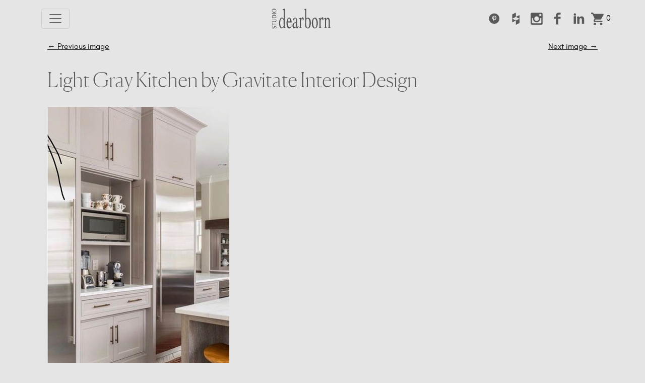

--- FILE ---
content_type: text/html; charset=UTF-8
request_url: https://studiodearborn.com/2019/10/07/start-your-day-off-right-with-a-breakfast-bar/sd-bb-gravitate-interior-design/
body_size: 21341
content:
<!DOCTYPE html>
<html lang="en-US">
<head>
	<meta charset="UTF-8">
	<meta name="viewport" content="width=device-width, initial-scale=1, shrink-to-fit=no">
	<meta name='robots' content='index, follow, max-image-preview:large, max-snippet:-1, max-video-preview:-1' />
	<style>img:is([sizes="auto" i], [sizes^="auto," i]) { contain-intrinsic-size: 3000px 1500px }</style>
	<script>window._wca = window._wca || [];</script>

	<!-- This site is optimized with the Yoast SEO plugin v26.3 - https://yoast.com/wordpress/plugins/seo/ -->
	<title>Light Gray Kitchen by Gravitate Interior Design - Studio Dearborn | Interior Design</title>
	<link rel="canonical" href="https://studiodearborn.com/2019/10/07/start-your-day-off-right-with-a-breakfast-bar/sd-bb-gravitate-interior-design/" />
	<meta property="og:locale" content="en_US" />
	<meta property="og:type" content="article" />
	<meta property="og:title" content="Light Gray Kitchen by Gravitate Interior Design - Studio Dearborn | Interior Design" />
	<meta property="og:url" content="https://studiodearborn.com/2019/10/07/start-your-day-off-right-with-a-breakfast-bar/sd-bb-gravitate-interior-design/" />
	<meta property="og:site_name" content="Studio Dearborn | Interior Design" />
	<meta property="article:modified_time" content="2022-06-13T20:46:06+00:00" />
	<meta property="og:image" content="https://studiodearborn.com/2019/10/07/start-your-day-off-right-with-a-breakfast-bar/sd-bb-gravitate-interior-design" />
	<meta property="og:image:width" content="361" />
	<meta property="og:image:height" content="536" />
	<meta property="og:image:type" content="image/jpeg" />
	<meta name="twitter:card" content="summary_large_image" />
	<meta name="twitter:label1" content="Written by" />
	<meta name="twitter:data1" content="Sarah Robertson" />
	<script type="application/ld+json" class="yoast-schema-graph">{"@context":"https://schema.org","@graph":[{"@type":"WebPage","@id":"https://studiodearborn.com/2019/10/07/start-your-day-off-right-with-a-breakfast-bar/sd-bb-gravitate-interior-design/","url":"https://studiodearborn.com/2019/10/07/start-your-day-off-right-with-a-breakfast-bar/sd-bb-gravitate-interior-design/","name":"Light Gray Kitchen by Gravitate Interior Design - Studio Dearborn | Interior Design","isPartOf":{"@id":"https://studiodearborn.com/#website"},"primaryImageOfPage":{"@id":"https://studiodearborn.com/2019/10/07/start-your-day-off-right-with-a-breakfast-bar/sd-bb-gravitate-interior-design/#primaryimage"},"image":{"@id":"https://studiodearborn.com/2019/10/07/start-your-day-off-right-with-a-breakfast-bar/sd-bb-gravitate-interior-design/#primaryimage"},"thumbnailUrl":"https://studiodearborn.com/wp-content/uploads/2019/10/sd-bb-@gravitate.interior.design.jpg","datePublished":"2019-10-04T16:56:09+00:00","dateModified":"2022-06-13T20:46:06+00:00","breadcrumb":{"@id":"https://studiodearborn.com/2019/10/07/start-your-day-off-right-with-a-breakfast-bar/sd-bb-gravitate-interior-design/#breadcrumb"},"inLanguage":"en-US","potentialAction":[{"@type":"ReadAction","target":["https://studiodearborn.com/2019/10/07/start-your-day-off-right-with-a-breakfast-bar/sd-bb-gravitate-interior-design/"]}]},{"@type":"ImageObject","inLanguage":"en-US","@id":"https://studiodearborn.com/2019/10/07/start-your-day-off-right-with-a-breakfast-bar/sd-bb-gravitate-interior-design/#primaryimage","url":"https://studiodearborn.com/wp-content/uploads/2019/10/sd-bb-@gravitate.interior.design.jpg","contentUrl":"https://studiodearborn.com/wp-content/uploads/2019/10/sd-bb-@gravitate.interior.design.jpg","width":361,"height":536,"caption":"light gray kitchen"},{"@type":"BreadcrumbList","@id":"https://studiodearborn.com/2019/10/07/start-your-day-off-right-with-a-breakfast-bar/sd-bb-gravitate-interior-design/#breadcrumb","itemListElement":[{"@type":"ListItem","position":1,"name":"Home","item":"https://studiodearborn.com/"},{"@type":"ListItem","position":2,"name":"Start Your Day Off Right With a Breakfast Bar","item":"https://studiodearborn.com/2019/10/07/start-your-day-off-right-with-a-breakfast-bar/"},{"@type":"ListItem","position":3,"name":"Light Gray Kitchen by Gravitate Interior Design"}]},{"@type":"WebSite","@id":"https://studiodearborn.com/#website","url":"https://studiodearborn.com/","name":"Studio Dearborn | Interior Design","description":"Stunning interior design for the kitchen, bath, living area, and more.","potentialAction":[{"@type":"SearchAction","target":{"@type":"EntryPoint","urlTemplate":"https://studiodearborn.com/?s={search_term_string}"},"query-input":{"@type":"PropertyValueSpecification","valueRequired":true,"valueName":"search_term_string"}}],"inLanguage":"en-US"}]}</script>
	<!-- / Yoast SEO plugin. -->


<link rel='dns-prefetch' href='//www.googletagmanager.com' />
<link rel='dns-prefetch' href='//stats.wp.com' />
<link rel='dns-prefetch' href='//capi-automation.s3.us-east-2.amazonaws.com' />
<link rel='dns-prefetch' href='//www.google.com' />
<link rel="alternate" type="application/rss+xml" title="Studio Dearborn | Interior Design &raquo; Feed" href="https://studiodearborn.com/feed/" />
<link rel="alternate" type="application/rss+xml" title="Studio Dearborn | Interior Design &raquo; Comments Feed" href="https://studiodearborn.com/comments/feed/" />
<link rel="alternate" type="application/rss+xml" title="Studio Dearborn | Interior Design &raquo; Light Gray Kitchen by Gravitate Interior Design Comments Feed" href="https://studiodearborn.com/2019/10/07/start-your-day-off-right-with-a-breakfast-bar/sd-bb-gravitate-interior-design/feed/" />
		
	<link rel='stylesheet' id='wp-block-library-css' href='https://studiodearborn.com/wp-includes/css/dist/block-library/style.min.css?ver=6.8.2' media='all' />
<style id='wp-block-library-theme-inline-css'>
.wp-block-audio :where(figcaption){color:#555;font-size:13px;text-align:center}.is-dark-theme .wp-block-audio :where(figcaption){color:#ffffffa6}.wp-block-audio{margin:0 0 1em}.wp-block-code{border:1px solid #ccc;border-radius:4px;font-family:Menlo,Consolas,monaco,monospace;padding:.8em 1em}.wp-block-embed :where(figcaption){color:#555;font-size:13px;text-align:center}.is-dark-theme .wp-block-embed :where(figcaption){color:#ffffffa6}.wp-block-embed{margin:0 0 1em}.blocks-gallery-caption{color:#555;font-size:13px;text-align:center}.is-dark-theme .blocks-gallery-caption{color:#ffffffa6}:root :where(.wp-block-image figcaption){color:#555;font-size:13px;text-align:center}.is-dark-theme :root :where(.wp-block-image figcaption){color:#ffffffa6}.wp-block-image{margin:0 0 1em}.wp-block-pullquote{border-bottom:4px solid;border-top:4px solid;color:currentColor;margin-bottom:1.75em}.wp-block-pullquote cite,.wp-block-pullquote footer,.wp-block-pullquote__citation{color:currentColor;font-size:.8125em;font-style:normal;text-transform:uppercase}.wp-block-quote{border-left:.25em solid;margin:0 0 1.75em;padding-left:1em}.wp-block-quote cite,.wp-block-quote footer{color:currentColor;font-size:.8125em;font-style:normal;position:relative}.wp-block-quote:where(.has-text-align-right){border-left:none;border-right:.25em solid;padding-left:0;padding-right:1em}.wp-block-quote:where(.has-text-align-center){border:none;padding-left:0}.wp-block-quote.is-large,.wp-block-quote.is-style-large,.wp-block-quote:where(.is-style-plain){border:none}.wp-block-search .wp-block-search__label{font-weight:700}.wp-block-search__button{border:1px solid #ccc;padding:.375em .625em}:where(.wp-block-group.has-background){padding:1.25em 2.375em}.wp-block-separator.has-css-opacity{opacity:.4}.wp-block-separator{border:none;border-bottom:2px solid;margin-left:auto;margin-right:auto}.wp-block-separator.has-alpha-channel-opacity{opacity:1}.wp-block-separator:not(.is-style-wide):not(.is-style-dots){width:100px}.wp-block-separator.has-background:not(.is-style-dots){border-bottom:none;height:1px}.wp-block-separator.has-background:not(.is-style-wide):not(.is-style-dots){height:2px}.wp-block-table{margin:0 0 1em}.wp-block-table td,.wp-block-table th{word-break:normal}.wp-block-table :where(figcaption){color:#555;font-size:13px;text-align:center}.is-dark-theme .wp-block-table :where(figcaption){color:#ffffffa6}.wp-block-video :where(figcaption){color:#555;font-size:13px;text-align:center}.is-dark-theme .wp-block-video :where(figcaption){color:#ffffffa6}.wp-block-video{margin:0 0 1em}:root :where(.wp-block-template-part.has-background){margin-bottom:0;margin-top:0;padding:1.25em 2.375em}
</style>
<style id='classic-theme-styles-inline-css'>
/*! This file is auto-generated */
.wp-block-button__link{color:#fff;background-color:#32373c;border-radius:9999px;box-shadow:none;text-decoration:none;padding:calc(.667em + 2px) calc(1.333em + 2px);font-size:1.125em}.wp-block-file__button{background:#32373c;color:#fff;text-decoration:none}
</style>
<style id='co-authors-plus-coauthors-style-inline-css'>
.wp-block-co-authors-plus-coauthors.is-layout-flow [class*=wp-block-co-authors-plus]{display:inline}

</style>
<style id='co-authors-plus-avatar-style-inline-css'>
.wp-block-co-authors-plus-avatar :where(img){height:auto;max-width:100%;vertical-align:bottom}.wp-block-co-authors-plus-coauthors.is-layout-flow .wp-block-co-authors-plus-avatar :where(img){vertical-align:middle}.wp-block-co-authors-plus-avatar:is(.alignleft,.alignright){display:table}.wp-block-co-authors-plus-avatar.aligncenter{display:table;margin-inline:auto}

</style>
<style id='co-authors-plus-image-style-inline-css'>
.wp-block-co-authors-plus-image{margin-bottom:0}.wp-block-co-authors-plus-image :where(img){height:auto;max-width:100%;vertical-align:bottom}.wp-block-co-authors-plus-coauthors.is-layout-flow .wp-block-co-authors-plus-image :where(img){vertical-align:middle}.wp-block-co-authors-plus-image:is(.alignfull,.alignwide) :where(img){width:100%}.wp-block-co-authors-plus-image:is(.alignleft,.alignright){display:table}.wp-block-co-authors-plus-image.aligncenter{display:table;margin-inline:auto}

</style>
<link rel='stylesheet' id='mediaelement-css' href='https://studiodearborn.com/wp-includes/js/mediaelement/mediaelementplayer-legacy.min.css?ver=4.2.17' media='all' />
<link rel='stylesheet' id='wp-mediaelement-css' href='https://studiodearborn.com/wp-includes/js/mediaelement/wp-mediaelement.min.css?ver=6.8.2' media='all' />
<style id='jetpack-sharing-buttons-style-inline-css'>
.jetpack-sharing-buttons__services-list{display:flex;flex-direction:row;flex-wrap:wrap;gap:0;list-style-type:none;margin:5px;padding:0}.jetpack-sharing-buttons__services-list.has-small-icon-size{font-size:12px}.jetpack-sharing-buttons__services-list.has-normal-icon-size{font-size:16px}.jetpack-sharing-buttons__services-list.has-large-icon-size{font-size:24px}.jetpack-sharing-buttons__services-list.has-huge-icon-size{font-size:36px}@media print{.jetpack-sharing-buttons__services-list{display:none!important}}.editor-styles-wrapper .wp-block-jetpack-sharing-buttons{gap:0;padding-inline-start:0}ul.jetpack-sharing-buttons__services-list.has-background{padding:1.25em 2.375em}
</style>
<link rel='stylesheet' id='getbowtied-categories-grid-styles-css' href='https://studiodearborn.com/wp-content/plugins/product-blocks-for-woocommerce/includes/gbt-blocks/categories_grid/assets/css/frontend/style.min.css?ver=1758558316' media='all' />
<link rel='stylesheet' id='getbowtied-scattered-product-list-styles-css' href='https://studiodearborn.com/wp-content/plugins/product-blocks-for-woocommerce/includes/gbt-blocks/scattered_product_list/assets/css/frontend/style.min.css?ver=1758558316' media='all' />
<link rel='stylesheet' id='getbowtied-lookbook-reveal-styles-css' href='https://studiodearborn.com/wp-content/plugins/product-blocks-for-woocommerce/includes/gbt-blocks/lookbook_reveal/assets/css/frontend/style.min.css?ver=1758558316' media='all' />
<link rel='stylesheet' id='getbowtied-lookbook-shop-by-outfit-styles-css' href='https://studiodearborn.com/wp-content/plugins/product-blocks-for-woocommerce/includes/gbt-blocks/lookbook_shop_by_outfit/assets/css/frontend/style.min.css?ver=1758558316' media='all' />
<style id='global-styles-inline-css'>
:root{--wp--preset--aspect-ratio--square: 1;--wp--preset--aspect-ratio--4-3: 4/3;--wp--preset--aspect-ratio--3-4: 3/4;--wp--preset--aspect-ratio--3-2: 3/2;--wp--preset--aspect-ratio--2-3: 2/3;--wp--preset--aspect-ratio--16-9: 16/9;--wp--preset--aspect-ratio--9-16: 9/16;--wp--preset--color--black: #000000;--wp--preset--color--cyan-bluish-gray: #abb8c3;--wp--preset--color--white: #ffffff;--wp--preset--color--pale-pink: #f78da7;--wp--preset--color--vivid-red: #cf2e2e;--wp--preset--color--luminous-vivid-orange: #ff6900;--wp--preset--color--luminous-vivid-amber: #fcb900;--wp--preset--color--light-green-cyan: #7bdcb5;--wp--preset--color--vivid-green-cyan: #00d084;--wp--preset--color--pale-cyan-blue: #8ed1fc;--wp--preset--color--vivid-cyan-blue: #0693e3;--wp--preset--color--vivid-purple: #9b51e0;--wp--preset--gradient--vivid-cyan-blue-to-vivid-purple: linear-gradient(135deg,rgba(6,147,227,1) 0%,rgb(155,81,224) 100%);--wp--preset--gradient--light-green-cyan-to-vivid-green-cyan: linear-gradient(135deg,rgb(122,220,180) 0%,rgb(0,208,130) 100%);--wp--preset--gradient--luminous-vivid-amber-to-luminous-vivid-orange: linear-gradient(135deg,rgba(252,185,0,1) 0%,rgba(255,105,0,1) 100%);--wp--preset--gradient--luminous-vivid-orange-to-vivid-red: linear-gradient(135deg,rgba(255,105,0,1) 0%,rgb(207,46,46) 100%);--wp--preset--gradient--very-light-gray-to-cyan-bluish-gray: linear-gradient(135deg,rgb(238,238,238) 0%,rgb(169,184,195) 100%);--wp--preset--gradient--cool-to-warm-spectrum: linear-gradient(135deg,rgb(74,234,220) 0%,rgb(151,120,209) 20%,rgb(207,42,186) 40%,rgb(238,44,130) 60%,rgb(251,105,98) 80%,rgb(254,248,76) 100%);--wp--preset--gradient--blush-light-purple: linear-gradient(135deg,rgb(255,206,236) 0%,rgb(152,150,240) 100%);--wp--preset--gradient--blush-bordeaux: linear-gradient(135deg,rgb(254,205,165) 0%,rgb(254,45,45) 50%,rgb(107,0,62) 100%);--wp--preset--gradient--luminous-dusk: linear-gradient(135deg,rgb(255,203,112) 0%,rgb(199,81,192) 50%,rgb(65,88,208) 100%);--wp--preset--gradient--pale-ocean: linear-gradient(135deg,rgb(255,245,203) 0%,rgb(182,227,212) 50%,rgb(51,167,181) 100%);--wp--preset--gradient--electric-grass: linear-gradient(135deg,rgb(202,248,128) 0%,rgb(113,206,126) 100%);--wp--preset--gradient--midnight: linear-gradient(135deg,rgb(2,3,129) 0%,rgb(40,116,252) 100%);--wp--preset--font-size--small: 13px;--wp--preset--font-size--medium: 20px;--wp--preset--font-size--large: 36px;--wp--preset--font-size--x-large: 42px;--wp--preset--spacing--20: 0.44rem;--wp--preset--spacing--30: 0.67rem;--wp--preset--spacing--40: 1rem;--wp--preset--spacing--50: 1.5rem;--wp--preset--spacing--60: 2.25rem;--wp--preset--spacing--70: 3.38rem;--wp--preset--spacing--80: 5.06rem;--wp--preset--shadow--natural: 6px 6px 9px rgba(0, 0, 0, 0.2);--wp--preset--shadow--deep: 12px 12px 50px rgba(0, 0, 0, 0.4);--wp--preset--shadow--sharp: 6px 6px 0px rgba(0, 0, 0, 0.2);--wp--preset--shadow--outlined: 6px 6px 0px -3px rgba(255, 255, 255, 1), 6px 6px rgba(0, 0, 0, 1);--wp--preset--shadow--crisp: 6px 6px 0px rgba(0, 0, 0, 1);}:where(.is-layout-flex){gap: 0.5em;}:where(.is-layout-grid){gap: 0.5em;}body .is-layout-flex{display: flex;}.is-layout-flex{flex-wrap: wrap;align-items: center;}.is-layout-flex > :is(*, div){margin: 0;}body .is-layout-grid{display: grid;}.is-layout-grid > :is(*, div){margin: 0;}:where(.wp-block-columns.is-layout-flex){gap: 2em;}:where(.wp-block-columns.is-layout-grid){gap: 2em;}:where(.wp-block-post-template.is-layout-flex){gap: 1.25em;}:where(.wp-block-post-template.is-layout-grid){gap: 1.25em;}.has-black-color{color: var(--wp--preset--color--black) !important;}.has-cyan-bluish-gray-color{color: var(--wp--preset--color--cyan-bluish-gray) !important;}.has-white-color{color: var(--wp--preset--color--white) !important;}.has-pale-pink-color{color: var(--wp--preset--color--pale-pink) !important;}.has-vivid-red-color{color: var(--wp--preset--color--vivid-red) !important;}.has-luminous-vivid-orange-color{color: var(--wp--preset--color--luminous-vivid-orange) !important;}.has-luminous-vivid-amber-color{color: var(--wp--preset--color--luminous-vivid-amber) !important;}.has-light-green-cyan-color{color: var(--wp--preset--color--light-green-cyan) !important;}.has-vivid-green-cyan-color{color: var(--wp--preset--color--vivid-green-cyan) !important;}.has-pale-cyan-blue-color{color: var(--wp--preset--color--pale-cyan-blue) !important;}.has-vivid-cyan-blue-color{color: var(--wp--preset--color--vivid-cyan-blue) !important;}.has-vivid-purple-color{color: var(--wp--preset--color--vivid-purple) !important;}.has-black-background-color{background-color: var(--wp--preset--color--black) !important;}.has-cyan-bluish-gray-background-color{background-color: var(--wp--preset--color--cyan-bluish-gray) !important;}.has-white-background-color{background-color: var(--wp--preset--color--white) !important;}.has-pale-pink-background-color{background-color: var(--wp--preset--color--pale-pink) !important;}.has-vivid-red-background-color{background-color: var(--wp--preset--color--vivid-red) !important;}.has-luminous-vivid-orange-background-color{background-color: var(--wp--preset--color--luminous-vivid-orange) !important;}.has-luminous-vivid-amber-background-color{background-color: var(--wp--preset--color--luminous-vivid-amber) !important;}.has-light-green-cyan-background-color{background-color: var(--wp--preset--color--light-green-cyan) !important;}.has-vivid-green-cyan-background-color{background-color: var(--wp--preset--color--vivid-green-cyan) !important;}.has-pale-cyan-blue-background-color{background-color: var(--wp--preset--color--pale-cyan-blue) !important;}.has-vivid-cyan-blue-background-color{background-color: var(--wp--preset--color--vivid-cyan-blue) !important;}.has-vivid-purple-background-color{background-color: var(--wp--preset--color--vivid-purple) !important;}.has-black-border-color{border-color: var(--wp--preset--color--black) !important;}.has-cyan-bluish-gray-border-color{border-color: var(--wp--preset--color--cyan-bluish-gray) !important;}.has-white-border-color{border-color: var(--wp--preset--color--white) !important;}.has-pale-pink-border-color{border-color: var(--wp--preset--color--pale-pink) !important;}.has-vivid-red-border-color{border-color: var(--wp--preset--color--vivid-red) !important;}.has-luminous-vivid-orange-border-color{border-color: var(--wp--preset--color--luminous-vivid-orange) !important;}.has-luminous-vivid-amber-border-color{border-color: var(--wp--preset--color--luminous-vivid-amber) !important;}.has-light-green-cyan-border-color{border-color: var(--wp--preset--color--light-green-cyan) !important;}.has-vivid-green-cyan-border-color{border-color: var(--wp--preset--color--vivid-green-cyan) !important;}.has-pale-cyan-blue-border-color{border-color: var(--wp--preset--color--pale-cyan-blue) !important;}.has-vivid-cyan-blue-border-color{border-color: var(--wp--preset--color--vivid-cyan-blue) !important;}.has-vivid-purple-border-color{border-color: var(--wp--preset--color--vivid-purple) !important;}.has-vivid-cyan-blue-to-vivid-purple-gradient-background{background: var(--wp--preset--gradient--vivid-cyan-blue-to-vivid-purple) !important;}.has-light-green-cyan-to-vivid-green-cyan-gradient-background{background: var(--wp--preset--gradient--light-green-cyan-to-vivid-green-cyan) !important;}.has-luminous-vivid-amber-to-luminous-vivid-orange-gradient-background{background: var(--wp--preset--gradient--luminous-vivid-amber-to-luminous-vivid-orange) !important;}.has-luminous-vivid-orange-to-vivid-red-gradient-background{background: var(--wp--preset--gradient--luminous-vivid-orange-to-vivid-red) !important;}.has-very-light-gray-to-cyan-bluish-gray-gradient-background{background: var(--wp--preset--gradient--very-light-gray-to-cyan-bluish-gray) !important;}.has-cool-to-warm-spectrum-gradient-background{background: var(--wp--preset--gradient--cool-to-warm-spectrum) !important;}.has-blush-light-purple-gradient-background{background: var(--wp--preset--gradient--blush-light-purple) !important;}.has-blush-bordeaux-gradient-background{background: var(--wp--preset--gradient--blush-bordeaux) !important;}.has-luminous-dusk-gradient-background{background: var(--wp--preset--gradient--luminous-dusk) !important;}.has-pale-ocean-gradient-background{background: var(--wp--preset--gradient--pale-ocean) !important;}.has-electric-grass-gradient-background{background: var(--wp--preset--gradient--electric-grass) !important;}.has-midnight-gradient-background{background: var(--wp--preset--gradient--midnight) !important;}.has-small-font-size{font-size: var(--wp--preset--font-size--small) !important;}.has-medium-font-size{font-size: var(--wp--preset--font-size--medium) !important;}.has-large-font-size{font-size: var(--wp--preset--font-size--large) !important;}.has-x-large-font-size{font-size: var(--wp--preset--font-size--x-large) !important;}
:where(.wp-block-post-template.is-layout-flex){gap: 1.25em;}:where(.wp-block-post-template.is-layout-grid){gap: 1.25em;}
:where(.wp-block-columns.is-layout-flex){gap: 2em;}:where(.wp-block-columns.is-layout-grid){gap: 2em;}
:root :where(.wp-block-pullquote){font-size: 1.5em;line-height: 1.6;}
</style>
<link rel='stylesheet' id='pb-accordion-blocks-style-css' href='https://studiodearborn.com/wp-content/plugins/accordion-blocks/build/index.css?ver=1.5.0' media='all' />
<link rel='stylesheet' id='photoswipe-core-css-css' href='https://studiodearborn.com/wp-content/plugins/photoswipe-masonry/photoswipe-dist/photoswipe.css?ver=6.8.2' media='all' />
<link rel='stylesheet' id='pswp-skin-css' href='https://studiodearborn.com/wp-content/plugins/photoswipe-masonry/photoswipe-dist/default-skin/default-skin.css?ver=6.8.2' media='all' />
<link rel='stylesheet' id='woocommerce-layout-css' href='https://studiodearborn.com/wp-content/plugins/woocommerce/assets/css/woocommerce-layout.css?ver=10.3.4' media='all' />
<style id='woocommerce-layout-inline-css'>

	.infinite-scroll .woocommerce-pagination {
		display: none;
	}
</style>
<link rel='stylesheet' id='woocommerce-smallscreen-css' href='https://studiodearborn.com/wp-content/plugins/woocommerce/assets/css/woocommerce-smallscreen.css?ver=10.3.4' media='only screen and (max-width: 768px)' />
<link rel='stylesheet' id='woocommerce-general-css' href='https://studiodearborn.com/wp-content/plugins/woocommerce/assets/css/woocommerce.css?ver=10.3.4' media='all' />
<style id='woocommerce-inline-inline-css'>
.woocommerce form .form-row .required { visibility: visible; }
</style>
<link rel='stylesheet' id='gateway-css' href='https://studiodearborn.com/wp-content/plugins/woocommerce-paypal-payments/modules/ppcp-button/assets/css/gateway.css?ver=3.3.0' media='all' />
<link rel='stylesheet' id='brands-styles-css' href='https://studiodearborn.com/wp-content/plugins/woocommerce/assets/css/brands.css?ver=10.3.4' media='all' />
<link rel='stylesheet' id='style-css' href='https://studiodearborn.com/wp-content/themes/sd-2022/style.css?ver=3.0.3' media='all' />
<link rel='stylesheet' id='main-css' href='https://studiodearborn.com/wp-content/themes/sd-2022/assets/css/main.css?ver=3.0.3' media='all' />
<link rel='stylesheet' id='wp-paginate-css' href='https://studiodearborn.com/wp-content/plugins/wp-paginate/css/wp-paginate.css?ver=2.2.4' media='screen' />
<script id="woocommerce-google-analytics-integration-gtag-js-after">
/* Google Analytics for WooCommerce (gtag.js) */
					window.dataLayer = window.dataLayer || [];
					function gtag(){dataLayer.push(arguments);}
					// Set up default consent state.
					for ( const mode of [{"analytics_storage":"denied","ad_storage":"denied","ad_user_data":"denied","ad_personalization":"denied","region":["AT","BE","BG","HR","CY","CZ","DK","EE","FI","FR","DE","GR","HU","IS","IE","IT","LV","LI","LT","LU","MT","NL","NO","PL","PT","RO","SK","SI","ES","SE","GB","CH"]}] || [] ) {
						gtag( "consent", "default", { "wait_for_update": 500, ...mode } );
					}
					gtag("js", new Date());
					gtag("set", "developer_id.dOGY3NW", true);
					gtag("config", "UA-85177659-5", {"track_404":true,"allow_google_signals":false,"logged_in":false,"linker":{"domains":[],"allow_incoming":false},"custom_map":{"dimension1":"logged_in"}});
</script>
<script src="https://studiodearborn.com/wp-includes/js/jquery/jquery.min.js?ver=3.7.1" id="jquery-core-js"></script>
<script src="https://studiodearborn.com/wp-includes/js/jquery/jquery-migrate.min.js?ver=3.4.1" id="jquery-migrate-js"></script>
<script src="https://studiodearborn.com/wp-content/plugins/photoswipe-masonry/photoswipe-masonry.js?ver=6.8.2" id="photoswipe-masonry-js-js"></script>
<script src="https://studiodearborn.com/wp-content/plugins/photoswipe-masonry/masonry.pkgd.min.js?ver=6.8.2" id="photoswipe-masonry-js"></script>
<script src="https://studiodearborn.com/wp-content/plugins/photoswipe-masonry/imagesloaded.pkgd.min.js?ver=6.8.2" id="photoswipe-imagesloaded-js"></script>
<script src="https://studiodearborn.com/wp-content/plugins/woocommerce/assets/js/jquery-blockui/jquery.blockUI.min.js?ver=2.7.0-wc.10.3.4" id="wc-jquery-blockui-js" defer data-wp-strategy="defer"></script>
<script id="wc-add-to-cart-js-extra">
var wc_add_to_cart_params = {"ajax_url":"\/wp-admin\/admin-ajax.php","wc_ajax_url":"\/?wc-ajax=%%endpoint%%","i18n_view_cart":"View cart","cart_url":"https:\/\/studiodearborn.com\/cart\/","is_cart":"","cart_redirect_after_add":"no"};
</script>
<script src="https://studiodearborn.com/wp-content/plugins/woocommerce/assets/js/frontend/add-to-cart.min.js?ver=10.3.4" id="wc-add-to-cart-js" defer data-wp-strategy="defer"></script>
<script src="https://studiodearborn.com/wp-content/plugins/woocommerce/assets/js/js-cookie/js.cookie.min.js?ver=2.1.4-wc.10.3.4" id="wc-js-cookie-js" defer data-wp-strategy="defer"></script>
<script id="woocommerce-js-extra">
var woocommerce_params = {"ajax_url":"\/wp-admin\/admin-ajax.php","wc_ajax_url":"\/?wc-ajax=%%endpoint%%","i18n_password_show":"Show password","i18n_password_hide":"Hide password"};
</script>
<script src="https://studiodearborn.com/wp-content/plugins/woocommerce/assets/js/frontend/woocommerce.min.js?ver=10.3.4" id="woocommerce-js" defer data-wp-strategy="defer"></script>
<script src="https://stats.wp.com/s-202603.js" id="woocommerce-analytics-js" defer data-wp-strategy="defer"></script>
<link rel="https://api.w.org/" href="https://studiodearborn.com/wp-json/" /><link rel="alternate" title="JSON" type="application/json" href="https://studiodearborn.com/wp-json/wp/v2/media/4236" /><link rel="EditURI" type="application/rsd+xml" title="RSD" href="https://studiodearborn.com/xmlrpc.php?rsd" />
<link rel='shortlink' href='https://studiodearborn.com/?p=4236' />
<link rel="alternate" title="oEmbed (JSON)" type="application/json+oembed" href="https://studiodearborn.com/wp-json/oembed/1.0/embed?url=https%3A%2F%2Fstudiodearborn.com%2F2019%2F10%2F07%2Fstart-your-day-off-right-with-a-breakfast-bar%2Fsd-bb-gravitate-interior-design%2F" />
<link rel="alternate" title="oEmbed (XML)" type="text/xml+oembed" href="https://studiodearborn.com/wp-json/oembed/1.0/embed?url=https%3A%2F%2Fstudiodearborn.com%2F2019%2F10%2F07%2Fstart-your-day-off-right-with-a-breakfast-bar%2Fsd-bb-gravitate-interior-design%2F&#038;format=xml" />
	<style>img#wpstats{display:none}</style>
			<noscript><style>.woocommerce-product-gallery{ opacity: 1 !important; }</style></noscript>
				<script  type="text/javascript">
				!function(f,b,e,v,n,t,s){if(f.fbq)return;n=f.fbq=function(){n.callMethod?
					n.callMethod.apply(n,arguments):n.queue.push(arguments)};if(!f._fbq)f._fbq=n;
					n.push=n;n.loaded=!0;n.version='2.0';n.queue=[];t=b.createElement(e);t.async=!0;
					t.src=v;s=b.getElementsByTagName(e)[0];s.parentNode.insertBefore(t,s)}(window,
					document,'script','https://connect.facebook.net/en_US/fbevents.js');
			</script>
			<!-- WooCommerce Facebook Integration Begin -->
			<script  type="text/javascript">

				fbq('init', '349482913524269', {}, {
    "agent": "woocommerce_0-10.3.4-3.5.12"
});

				document.addEventListener( 'DOMContentLoaded', function() {
					// Insert placeholder for events injected when a product is added to the cart through AJAX.
					document.body.insertAdjacentHTML( 'beforeend', '<div class=\"wc-facebook-pixel-event-placeholder\"></div>' );
				}, false );

			</script>
			<!-- WooCommerce Facebook Integration End -->
			<link rel="icon" href="https://studiodearborn.com/wp-content/uploads/2022/07/FAVICON-for-Studio-dearborn-100x100.jpg" sizes="32x32" />
<link rel="icon" href="https://studiodearborn.com/wp-content/uploads/2022/07/FAVICON-for-Studio-dearborn-300x300.jpg" sizes="192x192" />
<link rel="apple-touch-icon" href="https://studiodearborn.com/wp-content/uploads/2022/07/FAVICON-for-Studio-dearborn-300x300.jpg" />
<meta name="msapplication-TileImage" content="https://studiodearborn.com/wp-content/uploads/2022/07/FAVICON-for-Studio-dearborn-300x300.jpg" />
</head>


<body class="attachment wp-singular attachment-template-default single single-attachment postid-4236 attachmentid-4236 attachment-jpeg wp-theme-sd-2022 theme-sd-2022 woocommerce-no-js ">


<svg id="icon-spritesheet" data-name="tabularasa-sprites" xmlns="http://www.w3.org/2000/svg" xmlns:xlink="http://www.w3.org/1999/xlink" viewBox="0 0 776 137.9" style="display: none;">
	<title>icon-spritesheet</title>
	<symbol id="instagram" viewBox="0 0 70 70">
		<path d="M61.93,3.31H10.07a7.43,7.43,0,0,0-7.41,7.41V62.57A7.43,7.43,0,0,0,10.07,70H61.93a7.43,7.43,0,0,0,7.41-7.41V10.72A7.43,7.43,0,0,0,61.93,3.31Zm-26,53.79A20.51,20.51,0,0,0,56.45,36.58a19.68,19.68,0,0,0-.38-3.64h5.86V59.67a2.56,2.56,0,0,1-2.57,2.56H12.64a2.56,2.56,0,0,1-2.57-2.56V32.94h5.74a19.36,19.36,0,0,0-.39,3.64A20.52,20.52,0,0,0,35.94,57.1ZM23.12,36.58A12.82,12.82,0,1,1,35.94,49.41,12.82,12.82,0,0,1,23.12,36.58ZM59.36,21.83h-6a2.57,2.57,0,0,1-2.56-2.56v-6a2.56,2.56,0,0,1,2.56-2.56h6a2.56,2.56,0,0,1,2.57,2.56v6A2.57,2.57,0,0,1,59.36,21.83Z" transform="translate(-2.67 -2.84)"/>
	</symbol>
	<symbol id="youtube" viewBox="70 0 70 70">
	    <path d="M134.17,36.17a7,7,0,0,0-6-5.45,186.35,186.35,0,0,0-20.77-.77,186.41,186.41,0,0,0-20.77.77,7,7,0,0,0-6,5.45,59.39,59.39,0,0,0-1,13.11c0,4.33,0,8.91,1,13.11a7,7,0,0,0,6,5.45,186.37,186.37,0,0,0,20.77.77,186.23,186.23,0,0,0,20.77-.77,7,7,0,0,0,6-5.45c1-4.2,1-8.79,1-13.11S135.14,40.37,134.17,36.17ZM95.49,39.42h-4V60.75H87.74V39.42H83.8V35.93H95.49Zm10.13,21.33h-3.35v-2c-1.33,1.53-2.6,2.27-3.83,2.27a2.06,2.06,0,0,1-2.16-1.37,9.44,9.44,0,0,1-.3-2.75V42.26h3.35V55.88a10.44,10.44,0,0,0,0,1.3c.08.52.33.78.78.78.67,0,1.38-.52,2.12-1.57V42.26h3.35v18.5Zm12.73-5.55a14.78,14.78,0,0,1-.34,3.73A2.65,2.65,0,0,1,115.33,61a4.57,4.57,0,0,1-3.46-2v1.79h-3.35V35.93h3.35V44a4.54,4.54,0,0,1,3.46-2A2.65,2.65,0,0,1,118,44.12a14.21,14.21,0,0,1,.34,3.72ZM131,52.12h-6.7V55.4c0,1.71.56,2.57,1.71,2.57a1.44,1.44,0,0,0,1.5-1.34,21.09,21.09,0,0,0,.08-2.27H131v.49c0,1.08,0,1.82-.07,2.16a4.78,4.78,0,0,1-.78,2,4.64,4.64,0,0,1-4.05,2A4.8,4.8,0,0,1,122,59.12,7.17,7.17,0,0,1,121,54.77V48.29a7.2,7.2,0,0,1,1-4.36,4.77,4.77,0,0,1,4-1.9,4.66,4.66,0,0,1,4,1.9,7.27,7.27,0,0,1,1,4.36v3.83Z" transform="translate(-2.67 -2.84)"/>
	    <path d="M126,45q-1.68,0-1.68,2.57v1.71h3.35V47.61C127.65,45.9,127.09,45,126,45Z" transform="translate(-2.67 -2.84)"/>
	    <path d="M113.54,45a2.4,2.4,0,0,0-1.67.82V57.14a2.39,2.39,0,0,0,1.67.83c1,0,1.46-.83,1.46-2.5v-7.9C115,45.9,114.51,45,113.54,45Z" transform="translate(-2.67 -2.84)"/>
	    <path d="M115.41,28.24c1.24,0,2.52-.75,3.87-2.3v2h3.39V9.29h-3.39V23.58c-.75,1.06-1.46,1.59-2.14,1.59-.45,0-.72-.27-.79-.79a7.86,7.86,0,0,1,0-1.32V9.29h-3.38V24.07a9.44,9.44,0,0,0,.3,2.78A2.08,2.08,0,0,0,115.41,28.24Z" transform="translate(-2.67 -2.84)"/>
	    <path d="M91.83,17.83V28h3.76V17.83L100.1,2.9h-3.8l-2.56,9.85L91.08,2.9h-4c.79,2.33,1.62,4.66,2.41,7A61.8,61.8,0,0,1,91.83,17.83Z" transform="translate(-2.67 -2.84)"/>
	    <path d="M105.14,28.24a4.62,4.62,0,0,0,4-1.91,7.31,7.31,0,0,0,1.05-4.4V15.39a7.33,7.33,0,0,0-1.05-4.4,5,5,0,0,0-7.9,0,7.27,7.27,0,0,0-1.06,4.4v6.55a7.25,7.25,0,0,0,1.06,4.4A4.62,4.62,0,0,0,105.14,28.24Zm-1.62-13.54c0-1.73.52-2.59,1.62-2.59s1.62.86,1.62,2.59v7.86c0,1.73-.52,2.59-1.62,2.59s-1.62-.87-1.62-2.59Z" transform="translate(-2.67 -2.84)"/>
	  </symbol>
  	<symbol id="twitter" viewBox="140 0 70 70">
		<path d="M213.8,15.3a28.74,28.74,0,0,1-7.9,2.19A13.67,13.67,0,0,0,212,9.89a27.68,27.68,0,0,1-8.77,3.36,13.62,13.62,0,0,0-10.09-4.39,13.85,13.85,0,0,0-13.82,13.82,14.8,14.8,0,0,0,.37,3.14,39.21,39.21,0,0,1-28.44-14.4,13.74,13.74,0,0,0,4.24,18.42,12.79,12.79,0,0,1-6.21-1.75v.15a13.81,13.81,0,0,0,11,13.53,14.71,14.71,0,0,1-3.66.51,16,16,0,0,1-2.63-.22,13.77,13.77,0,0,0,12.87,9.58,27.58,27.58,0,0,1-17.11,5.92,24.86,24.86,0,0,1-3.29-.22,38.91,38.91,0,0,0,21.13,6.21c25.37,0,39.26-21.06,39.26-39.26a14.07,14.07,0,0,0-.07-1.75A30,30,0,0,0,213.8,15.3Z" transform="translate(-2.67 -2.84)"/>
	</symbol>
  	<symbol id="map-marker" viewBox="216 0 70 70">
		<path d="M251.61,37.51a10,10,0,1,1,10-10h0a10,10,0,0,1-10,10h0m0-31.93a22.07,22.07,0,0,0-21.94,22.16h0c0,11.51,10,26.28,16.51,33.67,2.39,2.61,5.43,6.3,5.43,6.3s3-3.69,5.65-6.52c6.73-7,16.07-20.85,16.07-33.45A21.74,21.74,0,0,0,251.61,5.58h0" transform="translate(-2.67 -2.84)"/>
	</symbol>
  	<symbol id="facebook" viewBox="288 0 70 70">
		<path class="f" d="M339.33,14.28H328.85c-1.25,0-2.64,1.61-2.64,3.81v7.55h13.13V36.43H326.21V68.84H313.89V36.5H302.67V25.72h11.22V19.34c0-9.09,6.31-16.5,15-16.5h10.49Z" transform="translate(-2.67 -2.84)"/>
	</symbol>
  	<symbol id="envelope" viewBox="360 0 70 70">
		<path d="M363.08,58.95V25.44a12.24,12.24,0,0,1,1.07.67c6.16,4.43,12.23,9,18.49,13.2,3.58,2.43,7.44,4.4,11.23,6.52a3.85,3.85,0,0,0,3.58.05c1.61-.74,3.27-1.46,4.81-2.35,8.47-5,16.27-10.87,24.07-16.78.64-.49,1.33-.87,2-1.3V58.69c-1.53,3.66-2.71,4.43-6.78,4.43-17.32,0-34.66-.05-52,0C366.3,63.17,364.15,62,363.08,58.95Z" transform="translate(-2.67 -2.84)"/>
		<path d="M428.31,13.41V17c-1.64,1.28-3.27,2.56-4.94,3.84A244.76,244.76,0,0,1,400.5,36.9a8.35,8.35,0,0,1-9.59,0c-9.82-6-18.83-13-27.83-20.13V13.16c1-3.1,3.25-4.25,6.45-4.22,17.39.08,34.76,0,52.13,0,.51,0,1,0,1.53,0a5.14,5.14,0,0,1,4.68,3.38C428,12.72,428.15,13.08,428.31,13.41Z" transform="translate(-2.67 -2.84)"/>
	</symbol>
	<symbol id="phone" viewBox="431 0 70 70">
		<path d="M471.62,40.26c-5.94,5.93-12.82,11.61-15.54,8.89-3.89-3.89-6.29-7.28-14.87-.38S439.22,60.26,443,64c4.35,4.35,20.57.23,36.6-15.8S499.73,16,495.37,11.63C491.6,7.85,487,1.27,480.13,9.84s-3.51,11,.39,14.87C483.23,27.44,477.55,34.32,471.62,40.26Z" transform="translate(-2.67 -2.84)"/>
	</symbol>
	<symbol id="down-arrow" viewBox="504 0 70 70">
		<path d="M510.71,25.55c2.36-2.41,5.63-2.6,8.51,0l21.11,20.24,21.11-20.24c2.88-2.6,6.16-2.41,8.5,0a6.42,6.42,0,0,1,0,8.73c-2.19,2.26-25.36,24.32-25.36,24.32a5.91,5.91,0,0,1-8.51,0s-23.16-22.06-25.36-24.32A6.41,6.41,0,0,1,510.71,25.55Z" transform="translate(-2.67 -2.84)"/>
	</symbol>
	<symbol id="down-arrow-light" viewBox="576 0 70 70">
		<path d="M637.49,23.07a2.43,2.43,0,0,1,3.41,0,2.37,2.37,0,0,1,0,3.38L613.34,53.73a2.43,2.43,0,0,1-3.41,0L582.37,26.44a2.37,2.37,0,0,1,0-3.38,2.43,2.43,0,0,1,3.41,0L611.64,48Z" transform="translate(-2.67 -2.84)"/>
	</symbol>
	<symbol id="close" viewBox="648 0 70 70">
		<path d="M706.66,62.11a6.36,6.36,0,0,1-9,0L683.6,46,669.54,62.11a6.36,6.36,0,1,1-9-9L675.17,36.4,660.53,19.68a6.36,6.36,0,0,1,9-9L683.6,26.76l14.06-16.08a6.36,6.36,0,1,1,9,9L692,36.4l14.63,16.71A6.37,6.37,0,0,1,706.66,62.11Z" transform="translate(-2.67 -2.84)"/>
	</symbol>
	<symbol id="houzz" viewBox="720 0 70 70">
		<path d="M737.91,36.81,758.29,47,737.91,57.19Zm20.38-10.19,20.38,10.19V16.43Zm0,44.16,20.38-10.19V36.81L758.29,47Zm0-67.93L737.91,13V36.81l20.38-10.19Z" transform="translate(-2.67 -2.84)"/>
	</symbol>
	<symbol id="linkedin" viewBox="0 72 70 70">
		<path d="M19.7,85.19a6.15,6.15,0,0,1-6.52,6.52,6.27,6.27,0,0,1-6.52-6.19,6.61,6.61,0,0,1,6.52-6.84A6.34,6.34,0,0,1,19.7,85.19Zm-13,52.15h13V95h-13ZM51,95.61a14.27,14.27,0,0,0-12.39,6.52h-.33l-.65-5.54H25.9c0,3.59.33,7.82.33,12.71v28h13V114.19a10,10,0,0,1,.33-3.26c1-2.28,2.61-5.21,6.19-5.21,4.56,0,6.52,3.91,6.52,9.13v22.49h13V113.21C65.33,101.16,59.14,95.61,51,95.61Z" transform="translate(-2.67 -2.84)"/>
	</symbol>
	<symbol id="menu" viewBox="72 72 70 70">
		<path d="M136,102.69H80.79c-2.38,0-2.59,1.93-2.59,4.31s.21,4.31,2.59,4.31H136c2.38,0,2.59-1.93,2.59-4.31S138.39,102.69,136,102.69Zm0,17.26H80.79c-2.38,0-2.59,1.93-2.59,4.31s.21,4.31,2.59,4.31H136c2.38,0,2.59-1.93,2.59-4.31S138.39,119.94,136,119.94ZM80.79,94.06H136c2.38,0,2.59-1.93,2.59-4.31s-.21-4.31-2.59-4.31H80.79c-2.38,0-2.59,1.93-2.59,4.31S78.41,94.06,80.79,94.06Z" transform="translate(-2.67 -2.84)"/>
	</symbol>
	<symbol id="pinterest" viewBox="144 72 70 70">
		<path d="M179.6,79.07a29.13,29.13,0,1,0,29.13,29.13A29.13,29.13,0,0,0,179.6,79.07Zm2,36c-1.87-.14-2.65-1.07-4.12-2-.8,4.22-1.79,8.27-4.7,10.38-.9-6.39,1.32-11.17,2.35-16.26-1.76-3,.21-8.91,3.92-7.45,4.56,1.81-4,11,1.76,12.15,6,1.2,8.4-10.35,4.7-14.11-5.35-5.42-15.56-.12-14.3,7.64.3,1.9,2.27,2.47.78,5.09-3.42-.76-4.44-3.46-4.31-7.05.21-5.89,5.29-10,10.38-10.58,6.44-.72,12.49,2.36,13.33,8.43C192.33,108.24,188.48,115.64,181.59,115.1Z" transform="translate(-2.67 -2.84)"/>
	</symbol>
	<symbol id="plus" viewBox="216 72 70 70">
		<path d="M283.33,107.7c0,2.89-.25,5.23-3.14,5.23h-23v23c0,2.89-2.34,3.14-5.23,3.14s-5.23-.26-5.23-3.14v-23h-23c-2.89,0-3.14-2.34-3.14-5.23s.26-5.23,3.14-5.23h23v-23c0-2.89,2.34-3.14,5.23-3.14s5.23.25,5.23,3.14v23h23C283.08,102.47,283.33,104.81,283.33,107.7Z" transform="translate(-2.67 -2.84)"/>
	</symbol>
	<symbol id="share" viewBox="288 72 70 70">
		<path d="M344.22,121.7a9.47,9.47,0,0,0-6.42,2.52l-23.28-13.58a9,9,0,0,0,0-4.58l23-13.45a9.78,9.78,0,1,0-3.14-7.16,9.59,9.59,0,0,0,.29,2.29l-23,13.45a9.8,9.8,0,1,0,0,14.31L335,129.08a9.17,9.17,0,0,0-.26,2.14,9.52,9.52,0,1,0,9.52-9.52Z" transform="translate(-2.67 -2.84)"/>
	</symbol>
	<symbol id="tripadvisor" viewBox="360 72 70 70">
		<path d="M425.21,95.62h-8.34c-5.78-3.94-12.86-5.93-21.16-5.93s-15.38,2-21.16,5.93h-8.34a14.31,14.31,0,0,1,2.93,6,14.62,14.62,0,0,0-2.93,8.73,14.71,14.71,0,0,0,24.85,10.69l4.65,7,4.65-7a14.7,14.7,0,0,0,21.92-19.43A14.31,14.31,0,0,1,425.21,95.62ZM381,120.4a10,10,0,1,1,10-10A10,10,0,0,1,381,120.4Zm14.75-10a14.77,14.77,0,0,0-11.83-14.45,39.8,39.8,0,0,1,23.65,0A14.77,14.77,0,0,0,395.71,110.37Zm14.75,10a10,10,0,1,1,10-10A10,10,0,0,1,410.46,120.4ZM381,104a6.34,6.34,0,1,0,6.34,6.34A6.35,6.35,0,0,0,381,104Zm0,8.23a1.92,1.92,0,1,1,1.92-1.92A1.92,1.92,0,0,1,381,112.26Zm29.5-8.23a6.34,6.34,0,1,0,6.34,6.34A6.35,6.35,0,0,0,410.46,104Zm0,8.23a1.92,1.92,0,1,1,1.92-1.92A1.92,1.92,0,0,1,410.46,112.26Z" transform="translate(-2.67 -2.84)"/>
	</symbol>
	<symbol id="vimeo" viewBox="432 72 70 70">
		<path d="M468.19,79.2A29.81,29.81,0,1,0,498,109,29.8,29.8,0,0,0,468.19,79.2Zm13.66,24.06c-1.58,9.05-10.39,16.73-13,18.48s-5.07-.7-5.95-2.56c-1-2.12-4-13.58-4.8-14.53s-3.15,1-3.15,1l-1.15-1.53s4.8-5.85,8.46-6.57c3.87-.78,3.87,6.06,4.8,9.85s1.51,5.77,2.29,5.77,2.29-2,3.94-5.18S473.19,102,470,104C471.25,96.11,483.44,94.21,481.86,103.26Z" transform="translate(-2.67 -2.84)"/>
	</symbol>
	<symbol id="youtube-2" viewBox="504 68 70 70">
		<path d="M540,81.41c-33.95,0-34.54,3-34.54,26.6s.59,26.6,34.54,26.6,34.54-3,34.54-26.6S573.95,81.41,540,81.41Zm11.07,27.75-15.51,7.24a1.61,1.61,0,0,1-2.47-1.58V101.19a1.61,1.61,0,0,1,2.47-1.58l15.51,7.24C552.43,107.49,552.43,108.52,551.07,109.16Z" transform="translate(-2.67 -2.84)"/>
	</symbol>
	<symbol id="next" viewBox="576 72 70 70">
		<path d="M645.2,106.4c0,0-13.7-14.4-15.1-15.7c-1.4-1.4-3.9-1.5-5.4,0c-1.5,1.4-1.6,3.5,0,5.3l8.8,9.2
		c-17.4,0-34.8,0-52.2,0c-5,0-5,7.7,0,7.7c17.4,0,34.8,0,52.1,0l-8.8,9.2c-1.6,1.8-1.5,3.8,0,5.3c1.5,1.5,4,1.4,5.4,0
		c1.4-1.4,15.1-15.7,15.1-15.7c0.7-0.7,1.1-1.7,1.1-2.6C646.3,108,645.9,107.1,645.2,106.4z" transform="translate(-2.67 -2.84)"/>
	</symbol>
	<symbol id="previous" viewBox="648 72 70 70">
		<path d="M650.8,111.6c0,0,13.7,14.4,15.1,15.7c1.4,1.4,3.9,1.5,5.4,0c1.5-1.4,1.6-3.5,0-5.3l-8.8-9.2 c17.4,0,34.8,0,52.2,0c5,0,5-7.7,0-7.7c-17.4,0-34.8,0-52.1,0l8.8-9.2c1.6-1.8,1.5-3.8,0-5.3c-1.5-1.5-4-1.4-5.4,0 c-1.4,1.4-15.1,15.7-15.1,15.7c-0.7,0.7-1.1,1.7-1.1,2.6S650.1,110.9,650.8,111.6z" transform="translate(-2.67 -2.84)"/>
	</symbol>
</svg>
<a href="#main" class="visually-hidden-focusable">Skip to main content</a>

<div id="wrapper">
	<header id="main-nav-header">
		<nav id="header-nav" class="navbar fixed-top navbar-light bg-light">
			<div class="container justify-content-between">
				
				<button class="navbar-toggler flip-open">
					<span class="navbar-toggler-icon"></span>
				</button>
				
				<a class="navbar-brand" href="https://studiodearborn.com" title="Studio Dearborn | Interior Design" rel="home">
					<svg xmlns="http://www.w3.org/2000/svg" viewBox="0 0 163.2 65" fill="#545454"><path d="M36.8 5.8v45.1c0 1.1.1 2.1.2 3.2.3 1.9 1 2.5 2.9 2.8.2.6.1.9-.6.9h-2.6l-2.8.1v-2.3c-.8.7-1.3 1.4-2 1.9-2.8 2.1-5.8 1.6-7.7-1.3-1.6-2.4-2.2-5-2.5-7.8-.6-4.4-.2-8.6 1.3-12.8.6-1.7 1.5-3.3 2.8-4.5 2.2-2 4.6-2 6.8 0l1.3 1.3v-1.1-18.8c0-.6-.1-1.3-.1-1.9-.1-1.4-.9-2.2-2.2-2.6-.3-.1-.5-.4-.7-.6.3-.2.5-.5.8-.6l3-.6c.4-.1.7-.3 1-.4h1.1zm-3 38.8c0-2.1.1-4.2 0-6.2-.1-2.3-.9-4.4-2.8-5.9-1.5-1.1-2.9-1-3.9.5-.8 1.1-1.4 2.5-1.7 3.8-1 4.3-1.1 8.6-.4 12.9.3 1.9.8 3.9 2.1 5.5 1.1 1.5 2.5 1.7 3.9.6 1.8-1.3 2.9-3.1 2.9-5.4-.1-1.8-.1-3.8-.1-5.8zM95 5.8l-.2 12.9-.1 13.1v.5l1.3-1.1c2.3-2.1 5-2.1 7.3.1 1.7 1.7 2.7 3.8 3.3 6.1 1.2 5.3 1 10.5-.8 15.6a16.11 16.11 0 0 1-2.5 4.2c-1.5 1.7-3.5 2.1-5.7 1.4a10.42 10.42 0 0 1-5.2-3.8c-.3-.3-.4-.9-.4-1.4V12.8c0-.8 0-1.6-.1-2.3-.1-1.2-.8-2-2-2.3-.2-.1-.4-.4-.6-.6.2-.2.4-.4.6-.5 1.5-.4 2.9-.8 4.4-1.3h.7zM94.2 44h.2c.1 1.8 0 3.6.3 5.4s.6 3.6 1.3 5.3c1.2 2.7 4.2 2.7 5.7.2.4-.7.8-1.5 1-2.3a31.32 31.32 0 0 0 .9-11.4c-.2-2.5-.6-5-2-7.3s-3.9-2.4-5.5-.2a4.17 4.17 0 0 0-.8 1.8c-.4 2.7-.7 5.6-1.1 8.5zM161 58.1l-8-.4c.1-.1.2-.6.4-.7 1.5-.7 2.1-1.9 2.1-3.4l-.2-15.4c0-1.2-.5-2.3-.9-3.4-.6-1.4-2-1.9-3.3-1.1-1.6.9-2.7 2.3-2.7 4.2v15.3c0 1.9.5 3.2 2.5 3.8.3.1.4.5.7 1h-8.9c.3-.4.5-.8.7-.9 1.4-.7 2-1.7 2-3.2V35.4c0-1.8-.5-2.3-2.6-2.8.2-.3.2-.8.5-.9l5.1-1.6v3.8l2.2-2.7c1.8-2 4-2 5.8.1s2.1 4.6 2.1 7.2l.1 13.5v1.5c0 1.8.8 3 2.5 3.6-.1.3-.1.6-.1 1zM9.1 5.8c.3.2.6.3.9.4 2.7.8 4.4 2.9 4.2 5.4-.2 2.4-2.4 4.5-5 4.8-3 .3-5.2-.9-6.6-3.5l-.3-.3V9.8c.1-.1.2-.1.2-.2.8-2 2.4-3.1 4.5-3.6.1 0 .3-.2.4-.3.5.1 1.1.1 1.7.1zm-.9 9c1.6-.2 3-.4 4.3-1.3 1.6-1.2 1.6-3.7-.2-4.6-2.4-1.3-5-1.3-7.5-.3-1.2.5-1.9 1.4-1.9 2.7 0 1.2.7 2.1 1.8 2.5 1.1.5 2.3.7 3.5 1zM2.3 54.7l1.9-1.9c.6-.5 1-.3 1.1.3-.7.6-1.4 1-1.8 1.6-.7.9-.4 2.1.4 2.6.8.6 1.6.4 2.4-.5.6-.7 1.1-1.5 1.6-2.2.1-.3.2-.6.5-.9.9-1.1 1.9-1.8 3.4-1.4 1.4.3 2.1 1.2 2.4 2.6.3 1.5-.1 2.8-1.4 3.7-.3.2-.5.4-.7.5h-.6c0-.3-.1-.6-.1-.8.5-.4 1.1-.7 1.5-1.1.9-.9.8-2.5-.1-3.2s-2-.4-2.8.7l-.6 1c-.9 1.4-1.8 2.8-3.4 3.5H4.9L2.3 57v-2.3zm0-36.2c.2-.1.4-.2.6-.2h10.9v1.8h-1.7-8.6c-.4 0-.8-.1-1.2-.1v-1.5zm107.6 25.8c.1-3.4.5-6.8 2-9.9.5-.9 1-1.9 1.7-2.6 2.5-2.9 6.5-2.9 8.9.1 1 1.2 1.8 2.7 2.3 4.2 1.8 5.6 1.7 11.2-.1 16.7-.4 1.2-1 2.3-1.7 3.3-2.6 3.6-7.2 3.6-9.9.1-1.8-2.3-2.5-5-2.9-7.7-.2-1.3-.2-2.8-.3-4.2zm13 1h-.3v-2.2c-.2-2.9-.6-5.8-2.1-8.4-.7-1.3-1.5-2.7-3.3-2.5-1.7.2-2.3 1.6-2.7 2.9-.5 1.9-.9 3.8-1.1 5.8-.4 4.1-.2 8.2 1.4 12.1.4 1 1.1 2.1 1.9 2.9 1.4 1.4 2.8 1.2 3.9-.5.5-.8 1-1.7 1.2-2.6.5-2.5.8-5 1.1-7.5zm-60.6-7.7l-3.1-1.1c.3-1.8.7-3.6 1.7-5.2 1.4-2.1 5.4-2.2 7.2-.2 1.5 1.5 1.9 3.5 2 5.5l.1 13.5c0 1 0 2 .2 2.9.2.6.6 1.4 1.2 1.6.4.1 1.1-.5 1.6-.9.4-.3.6-.9 1.1-1.6.1.6.3 1 .1 1.3L71.7 58c-.9 1.3-1.7 1.2-2.6-.1-.7-.9-1.2-2-1.7-2.9-1 .9-2 2-3.1 2.8-2.2 1.8-4.3 1.3-5.5-1.3-1.5-3.2-1.6-6.4-.3-9.6.9-2.3 2.8-3.6 5.2-4.1l3.7-.6c-.2-2.7.4-5.5-.4-8.3-.2-.7-.7-1.5-1.2-2-1-1-2.1-.7-2.5.5-.5 1.3-.6 2.7-.9 4.1-.1.4 0 .7-.1 1.1zm5.1 11.5v-3.2c0-.3-.2-.6-.4-.8-1.2-.8-3.4-.5-4.4.5-1.8 1.8-2.2 6.1-.9 8.2.8 1.2 2.1 1.7 3.3 1 1.4-.8 2.7-1.8 2.4-3.8-.1-.6 0-1.2 0-1.9z"/><path d="M44.6 42.5c-.1 3.4.3 6.6 1.6 9.7 1.6 3.7 4.9 4.1 7.4.9.4-.5.8-1.2 1.2-1.8.7.5.8 1.1.3 1.8-.9 1.3-1.6 2.7-2.6 3.9-2.5 2.9-6 2.6-8.1-.6-1.7-2.6-2.3-5.5-2.6-8.5-.5-4.4-.3-8.7 1.4-12.8.5-1.2 1-2.3 1.8-3.3 2-2.6 5.3-2.7 7.4-.1 1 1.3 1.7 2.8 2.1 4.3.6 2.1.8 4.3 1.2 6.5H44.6zm.1-2.4h7.2c-.4-2.1-.6-4.1-1.1-6.1-.3-1.1-1-2-2.3-2-1.2-.1-1.9.7-2.4 1.7-1 2-1.3 4.2-1.4 6.4zm38.8 17.8h-8.8c.3-.4.5-.8.8-.9 1.4-.7 2-1.7 2-3.2V35.3c0-1.7-.3-2.1-2.1-2.7-.2-.1-.4-.3-.4-.4 0-.2.2-.5.4-.6l5-1.5v3.8c.1 0 .1 0 .2.1l1.7-2.6c.5-.7 1.1-1.5 1.7-2.1 1.1-1 2.7-.7 3.2.7s.7 2.9 1 4.4c0 .2-.1.4-.2.6-.8.9-1.7 1.7-2.7 2.7.1-.9.1-1.7.1-2.4 0-.6-.1-1.1-.2-1.7-.4-1.3-1.3-1.6-2.2-.6-1.5 1.8-2.8 3.7-2.7 6.3.2 4.6.1 9.2 0 13.7 0 1.9.5 3.3 2.5 3.9.3.2.5.6.7 1zm55.3-20.5c-.1-1.2 0-2.4-.2-3.6-.1-.5-.6-1.1-1-1.2s-1.1.3-1.4.7c-1.5 1.9-2.7 3.7-2.6 6.4.2 4.5.1 9 0 13.5 0 1.9.5 3.3 2.5 3.9.2.1.4.6.6 1h-8.5c-.2-.4-.2-.7.5-1 1.4-.5 2-1.6 2-3.1V35.3c0-1.6-.5-2.1-2-2.5-.2-.1-.5-.3-.5-.5s.2-.5.4-.6l4.9-1.5v4c.3-.4.5-.6.6-.8.8-1.2 1.6-2.5 2.6-3.6 1.4-1.7 3.3-1.3 4 .8v.1c1.3 3.3.9 4.6-1.9 6.7zm-125-6.3H2.4l.3-5.3c.1-.6.4-1.2.8-1.7 1.2-1.7 3.9-2.5 6.2-1.9 2.2.6 3.8 2 4.1 4.4.2 1.5 0 3 0 4.5zm-.9-1.6c.2-2 .1-3.7-1.8-4.8-2-1.1-4-1.1-5.9.1-1.8 1.1-1.9 2.8-1.7 4.7h9.4zM2.6 41.6V40h4.7l3.2-.1c1.8-.1 3-1.3 3-2.9s-1.2-2.7-3-2.8c-2.2-.1-4.4 0-6.7 0-.2 0-.5.1-.7 0s-.3-.3-.4-.4c.1-.1.3-.3.4-.3l8.1.2c2 .2 3.1 1.9 3.1 4.3 0 2-1.3 3.6-3.3 3.8l-8.4-.2zm0 9.9v-8.6c.5-.1.8 0 .8.6v2.8H14v1.6H3.4v2.9c-.1.6-.3.8-.8.7z"/></svg>
				</a>

				<div class="">
					<div class="info">
						<a href="mailto:"></a>
					</div>
					<div class="social">
													<a href="https://www.pinterest.com/studiodearborn/" target="_blank"><svg class="icon pinterest">
								<use xlink:href="#pinterest"/>
							</svg></a>
																			<a href="https://www.houzz.com/pro/studiodearborn/__public" target="_blank"><svg class="icon houzz">
								<use xlink:href="#houzz"/>
							</svg></a>
						 
													<a href="https://www.instagram.com/studiodearborn/" target="_blank"><svg class="icon ig">
								<use xlink:href="#instagram"/>
							</svg></a>
																			<a href="https://www.facebook.com/studiodearborn/" target="_blank"><svg class="icon facebook">
								<use xlink:href="#facebook"/>
							</svg></a>
																			<a href="https://www.linkedin.com/company/17943906/" target="_blank"><svg class="icon linkedin">
								<use xlink:href="#linkedin"/>
							</svg></a>
												<div class="cart-holder d-inline-block">
							<svg version="1.1" id="Capa_1" xmlns="http://www.w3.org/2000/svg" xmlns:xlink="http://www.w3.org/1999/xlink" x="0px" y="0px"
								width="25px" height="25px" viewBox="0 0 510 510" style="enable-background:new 0 0 510 510;" xml:space="preserve">
								<g>
									<g id="shopping-cart">
										<path d="M153,408c-28.05,0-51,22.95-51,51s22.95,51,51,51s51-22.95,51-51S181.05,408,153,408z M0,0v51h51l91.8,193.8L107.1,306
											c-2.55,7.65-5.1,17.85-5.1,25.5c0,28.05,22.95,51,51,51h306v-51H163.2c-2.55,0-5.1-2.55-5.1-5.1v-2.551l22.95-43.35h188.7
											c20.4,0,35.7-10.2,43.35-25.5L504.9,89.25c5.1-5.1,5.1-7.65,5.1-12.75c0-15.3-10.2-25.5-25.5-25.5H107.1L84.15,0H0z M408,408
											c-28.05,0-51,22.95-51,51s22.95,51,51,51s51-22.95,51-51S436.05,408,408,408z" fill="#595959"/>
									</g>
								</g>
							</svg>
							<a class="cart-customlocation" href="https://studiodearborn.com/cart/" title="View your shopping cart">
								0							</a>
						</div>
					</div>
				</div>
			</div><!-- /.container -->
			<div id="navbar" class="collapse navbar-collapse">
				<div class="container">
					
				</div><!-- /.navbar-collapse -->
			</div>
			<div class="offcanvas offcanvas-start p-3" tabindex="-1" id="MainNavOffcanvas" aria-labelledby="MainNavOffcanvasLabel"  data-bs-scroll="false" data-bs-backdrop="true" data-bs-keyboard="false">
				<div class="offcanvas-header">
					<button type="button" class="btn-close btn-dark text-reset" data-bs-dismiss="offcanvas" style="color: rgb(43 69 96)!important;" aria-label="Close"></button>
				</div>
				<div class="offcanvas-body">
				<ul id="menu-main-menu" class="navbar-nav me-auto"><li itemscope="itemscope" itemtype="https://www.schema.org/SiteNavigationElement" id="menu-item-7257" class="menu-item menu-item-type-post_type menu-item-object-page menu-item-home nav-item menu-item-7257"><a title="Home" href="https://studiodearborn.com/" class="nav-link">Home</a></li>
<li itemscope="itemscope" itemtype="https://www.schema.org/SiteNavigationElement" id="menu-item-1804" class="menu-item menu-item-type-custom menu-item-object-custom nav-item menu-item-1804"><a title="Projects" href="/projects" class="nav-link">Projects</a></li>
<li itemscope="itemscope" itemtype="https://www.schema.org/SiteNavigationElement" id="menu-item-7081" class="menu-item menu-item-type-post_type menu-item-object-page nav-item menu-item-7081"><a title="Work With Us" href="https://studiodearborn.com/work-with-us/" class="nav-link">Work With Us</a></li>
<li itemscope="itemscope" itemtype="https://www.schema.org/SiteNavigationElement" id="menu-item-7082" class="menu-item menu-item-type-post_type menu-item-object-page nav-item menu-item-7082"><a title="Book a Consult" href="https://studiodearborn.com/book-a-consult/" class="nav-link">Book a Consult</a></li>
<li itemscope="itemscope" itemtype="https://www.schema.org/SiteNavigationElement" id="menu-item-7099" class="menu-item menu-item-type-post_type menu-item-object-page nav-item menu-item-7099"><a title="Shop" href="https://studiodearborn.com/shop/" class="nav-link">Shop</a></li>
<li itemscope="itemscope" itemtype="https://www.schema.org/SiteNavigationElement" id="menu-item-1727" class="menu-item menu-item-type-post_type menu-item-object-page nav-item menu-item-1727"><a title="Press" href="https://studiodearborn.com/press/" class="nav-link">Press</a></li>
<li itemscope="itemscope" itemtype="https://www.schema.org/SiteNavigationElement" id="menu-item-8284" class="menu-item menu-item-type-custom menu-item-object-custom nav-item menu-item-8284"><a title="Videos" href="https://www.youtube.com/@kitchenconfab" class="nav-link">Videos</a></li>
<li itemscope="itemscope" itemtype="https://www.schema.org/SiteNavigationElement" id="menu-item-2058" class="menu-item menu-item-type-post_type menu-item-object-page current_page_parent nav-item menu-item-2058"><a aria-current="page" title="Blog" href="https://studiodearborn.com/studio-dearborn-blog/" class="nav-link">Blog</a></li>
<li itemscope="itemscope" itemtype="https://www.schema.org/SiteNavigationElement" id="menu-item-7083" class="menu-item menu-item-type-post_type menu-item-object-page nav-item menu-item-7083"><a title="About Us" href="https://studiodearborn.com/about/" class="nav-link">About Us</a></li>
<li itemscope="itemscope" itemtype="https://www.schema.org/SiteNavigationElement" id="menu-item-7126" class="menu-item menu-item-type-post_type menu-item-object-page nav-item menu-item-7126"><a title="Contact Us" href="https://studiodearborn.com/contact/" class="nav-link">Contact Us</a></li>
</ul>					
										<div class="mobile-social d-md-none">
													<a href="https://www.pinterest.com/studiodearborn/" target="_blank"><svg class="icon pinterest">
								<use xlink:href="#pinterest"/>
							</svg></a>
																			<a href="https://www.houzz.com/pro/studiodearborn/__public" target="_blank"><svg class="icon houzz">
								<use xlink:href="#houzz"/>
							</svg></a>
						 
													<a href="https://www.instagram.com/studiodearborn/" target="_blank"><svg class="icon ig">
								<use xlink:href="#instagram"/>
							</svg></a>
																			<a href="https://www.facebook.com/studiodearborn/" target="_blank"><svg class="icon facebook">
								<use xlink:href="#facebook"/>
							</svg></a>
																			<a href="https://www.linkedin.com/company/17943906/" target="_blank"><svg class="icon linkedin">
								<use xlink:href="#linkedin"/>
							</svg></a>
											</div>
				</div>
			</div>

		</nav><!-- /#header -->
	</header>

	<main id="main" class="container" >
	<div class="container">
	<div class="row">
		<div class="col-md-12">
							<article id="post-4236" class="post-4236 attachment type-attachment status-inherit hentry">
					<div id="image-navigation" class="d-flex mb-4 justify-content-between">
						<div><a href='https://studiodearborn.com/2019/10/07/start-your-day-off-right-with-a-breakfast-bar/sd-bb-davisdesignandrestore/'><span aria-hidden="true">&larr;</span> Previous image</a></div>
						<div><a href='https://studiodearborn.com/2019/10/07/start-your-day-off-right-with-a-breakfast-bar/sd-bb-davonport_interiors/'>Next image <span aria-hidden="true">&rarr;</span></a></div>
					</div><!-- /.d-flex -->
					<header class="entry-header">
						<h1 class="entry-title">Light Gray Kitchen by Gravitate Interior Design</h1>					</header><!-- /.entry-header -->
					<div class="entry-content">
						<div class="entry-attachment">
							<img width="361" height="536" src="https://studiodearborn.com/wp-content/uploads/2019/10/sd-bb-@gravitate.interior.design.jpg" class="img-fluid" alt="light gray kitchen" decoding="async" fetchpriority="high" srcset="https://studiodearborn.com/wp-content/uploads/2019/10/sd-bb-@gravitate.interior.design.jpg 361w, https://studiodearborn.com/wp-content/uploads/2019/10/sd-bb-@gravitate.interior.design-202x300.jpg 202w" sizes="(max-width: 361px) 100vw, 361px" />						</div><!-- /.entry-attachment -->
											</div><!-- /.entry-content -->
					<footer class="entry-footer">
											</footer><!-- /.entry-footer -->
				</article><!-- /#post-## -->

				<div id="comments">
			<h2 id="comments-title">
			No Comments yet!		</h2>
		<div id="respond" class="comment-respond">
		<h3 id="reply-title" class="comment-reply-title"> <small><a rel="nofollow" id="cancel-comment-reply-link" href="/2019/10/07/start-your-day-off-right-with-a-breakfast-bar/sd-bb-gravitate-interior-design/#respond" style="display:none;">Cancel reply</a></small></h3><p class="must-log-in">You must be <a href="https://studiodearborn.com/wp-login.php?redirect_to=https%3A%2F%2Fstudiodearborn.com%2F2019%2F10%2F07%2Fstart-your-day-off-right-with-a-breakfast-bar%2Fsd-bb-gravitate-interior-design%2F">logged in</a> to post a comment.</p>	</div><!-- #respond -->
	</div><!-- /#comments -->

	<nav class="navigation post-navigation" aria-label="Parent post">
		<h2 class="screen-reader-text">Post navigation</h2>
		<div class="nav-links"><div class="nav-previous"><a href="https://studiodearborn.com/2019/10/07/start-your-day-off-right-with-a-breakfast-bar/" rel="prev">Published in Start Your Day Off Right With a Breakfast Bar</a></div></div>
	</nav>		</div><!-- /.col -->
	</div><!-- /.row -->
</div><!-- /.container -->
</main><!-- /#main -->
		<footer id="footer" class="footer mt-auto bg-light">
			<div class="container">
				<div class="row">
					<div class="col col-12 col-lg-3 brand">
						<a class="footer-brand" href="https://studiodearborn.com" title="Studio Dearborn | Interior Design">
							<svg xmlns="http://www.w3.org/2000/svg" viewBox="0 0 163.2 65" fill="#545454"><path d="M36.8 5.8v45.1c0 1.1.1 2.1.2 3.2.3 1.9 1 2.5 2.9 2.8.2.6.1.9-.6.9h-2.6l-2.8.1v-2.3c-.8.7-1.3 1.4-2 1.9-2.8 2.1-5.8 1.6-7.7-1.3-1.6-2.4-2.2-5-2.5-7.8-.6-4.4-.2-8.6 1.3-12.8.6-1.7 1.5-3.3 2.8-4.5 2.2-2 4.6-2 6.8 0l1.3 1.3v-1.1-18.8c0-.6-.1-1.3-.1-1.9-.1-1.4-.9-2.2-2.2-2.6-.3-.1-.5-.4-.7-.6.3-.2.5-.5.8-.6l3-.6c.4-.1.7-.3 1-.4h1.1zm-3 38.8c0-2.1.1-4.2 0-6.2-.1-2.3-.9-4.4-2.8-5.9-1.5-1.1-2.9-1-3.9.5-.8 1.1-1.4 2.5-1.7 3.8-1 4.3-1.1 8.6-.4 12.9.3 1.9.8 3.9 2.1 5.5 1.1 1.5 2.5 1.7 3.9.6 1.8-1.3 2.9-3.1 2.9-5.4-.1-1.8-.1-3.8-.1-5.8zM95 5.8l-.2 12.9-.1 13.1v.5l1.3-1.1c2.3-2.1 5-2.1 7.3.1 1.7 1.7 2.7 3.8 3.3 6.1 1.2 5.3 1 10.5-.8 15.6a16.11 16.11 0 0 1-2.5 4.2c-1.5 1.7-3.5 2.1-5.7 1.4a10.42 10.42 0 0 1-5.2-3.8c-.3-.3-.4-.9-.4-1.4V12.8c0-.8 0-1.6-.1-2.3-.1-1.2-.8-2-2-2.3-.2-.1-.4-.4-.6-.6.2-.2.4-.4.6-.5 1.5-.4 2.9-.8 4.4-1.3h.7zM94.2 44h.2c.1 1.8 0 3.6.3 5.4s.6 3.6 1.3 5.3c1.2 2.7 4.2 2.7 5.7.2.4-.7.8-1.5 1-2.3a31.32 31.32 0 0 0 .9-11.4c-.2-2.5-.6-5-2-7.3s-3.9-2.4-5.5-.2a4.17 4.17 0 0 0-.8 1.8c-.4 2.7-.7 5.6-1.1 8.5zM161 58.1l-8-.4c.1-.1.2-.6.4-.7 1.5-.7 2.1-1.9 2.1-3.4l-.2-15.4c0-1.2-.5-2.3-.9-3.4-.6-1.4-2-1.9-3.3-1.1-1.6.9-2.7 2.3-2.7 4.2v15.3c0 1.9.5 3.2 2.5 3.8.3.1.4.5.7 1h-8.9c.3-.4.5-.8.7-.9 1.4-.7 2-1.7 2-3.2V35.4c0-1.8-.5-2.3-2.6-2.8.2-.3.2-.8.5-.9l5.1-1.6v3.8l2.2-2.7c1.8-2 4-2 5.8.1s2.1 4.6 2.1 7.2l.1 13.5v1.5c0 1.8.8 3 2.5 3.6-.1.3-.1.6-.1 1zM9.1 5.8c.3.2.6.3.9.4 2.7.8 4.4 2.9 4.2 5.4-.2 2.4-2.4 4.5-5 4.8-3 .3-5.2-.9-6.6-3.5l-.3-.3V9.8c.1-.1.2-.1.2-.2.8-2 2.4-3.1 4.5-3.6.1 0 .3-.2.4-.3.5.1 1.1.1 1.7.1zm-.9 9c1.6-.2 3-.4 4.3-1.3 1.6-1.2 1.6-3.7-.2-4.6-2.4-1.3-5-1.3-7.5-.3-1.2.5-1.9 1.4-1.9 2.7 0 1.2.7 2.1 1.8 2.5 1.1.5 2.3.7 3.5 1zM2.3 54.7l1.9-1.9c.6-.5 1-.3 1.1.3-.7.6-1.4 1-1.8 1.6-.7.9-.4 2.1.4 2.6.8.6 1.6.4 2.4-.5.6-.7 1.1-1.5 1.6-2.2.1-.3.2-.6.5-.9.9-1.1 1.9-1.8 3.4-1.4 1.4.3 2.1 1.2 2.4 2.6.3 1.5-.1 2.8-1.4 3.7-.3.2-.5.4-.7.5h-.6c0-.3-.1-.6-.1-.8.5-.4 1.1-.7 1.5-1.1.9-.9.8-2.5-.1-3.2s-2-.4-2.8.7l-.6 1c-.9 1.4-1.8 2.8-3.4 3.5H4.9L2.3 57v-2.3zm0-36.2c.2-.1.4-.2.6-.2h10.9v1.8h-1.7-8.6c-.4 0-.8-.1-1.2-.1v-1.5zm107.6 25.8c.1-3.4.5-6.8 2-9.9.5-.9 1-1.9 1.7-2.6 2.5-2.9 6.5-2.9 8.9.1 1 1.2 1.8 2.7 2.3 4.2 1.8 5.6 1.7 11.2-.1 16.7-.4 1.2-1 2.3-1.7 3.3-2.6 3.6-7.2 3.6-9.9.1-1.8-2.3-2.5-5-2.9-7.7-.2-1.3-.2-2.8-.3-4.2zm13 1h-.3v-2.2c-.2-2.9-.6-5.8-2.1-8.4-.7-1.3-1.5-2.7-3.3-2.5-1.7.2-2.3 1.6-2.7 2.9-.5 1.9-.9 3.8-1.1 5.8-.4 4.1-.2 8.2 1.4 12.1.4 1 1.1 2.1 1.9 2.9 1.4 1.4 2.8 1.2 3.9-.5.5-.8 1-1.7 1.2-2.6.5-2.5.8-5 1.1-7.5zm-60.6-7.7l-3.1-1.1c.3-1.8.7-3.6 1.7-5.2 1.4-2.1 5.4-2.2 7.2-.2 1.5 1.5 1.9 3.5 2 5.5l.1 13.5c0 1 0 2 .2 2.9.2.6.6 1.4 1.2 1.6.4.1 1.1-.5 1.6-.9.4-.3.6-.9 1.1-1.6.1.6.3 1 .1 1.3L71.7 58c-.9 1.3-1.7 1.2-2.6-.1-.7-.9-1.2-2-1.7-2.9-1 .9-2 2-3.1 2.8-2.2 1.8-4.3 1.3-5.5-1.3-1.5-3.2-1.6-6.4-.3-9.6.9-2.3 2.8-3.6 5.2-4.1l3.7-.6c-.2-2.7.4-5.5-.4-8.3-.2-.7-.7-1.5-1.2-2-1-1-2.1-.7-2.5.5-.5 1.3-.6 2.7-.9 4.1-.1.4 0 .7-.1 1.1zm5.1 11.5v-3.2c0-.3-.2-.6-.4-.8-1.2-.8-3.4-.5-4.4.5-1.8 1.8-2.2 6.1-.9 8.2.8 1.2 2.1 1.7 3.3 1 1.4-.8 2.7-1.8 2.4-3.8-.1-.6 0-1.2 0-1.9z"/><path d="M44.6 42.5c-.1 3.4.3 6.6 1.6 9.7 1.6 3.7 4.9 4.1 7.4.9.4-.5.8-1.2 1.2-1.8.7.5.8 1.1.3 1.8-.9 1.3-1.6 2.7-2.6 3.9-2.5 2.9-6 2.6-8.1-.6-1.7-2.6-2.3-5.5-2.6-8.5-.5-4.4-.3-8.7 1.4-12.8.5-1.2 1-2.3 1.8-3.3 2-2.6 5.3-2.7 7.4-.1 1 1.3 1.7 2.8 2.1 4.3.6 2.1.8 4.3 1.2 6.5H44.6zm.1-2.4h7.2c-.4-2.1-.6-4.1-1.1-6.1-.3-1.1-1-2-2.3-2-1.2-.1-1.9.7-2.4 1.7-1 2-1.3 4.2-1.4 6.4zm38.8 17.8h-8.8c.3-.4.5-.8.8-.9 1.4-.7 2-1.7 2-3.2V35.3c0-1.7-.3-2.1-2.1-2.7-.2-.1-.4-.3-.4-.4 0-.2.2-.5.4-.6l5-1.5v3.8c.1 0 .1 0 .2.1l1.7-2.6c.5-.7 1.1-1.5 1.7-2.1 1.1-1 2.7-.7 3.2.7s.7 2.9 1 4.4c0 .2-.1.4-.2.6-.8.9-1.7 1.7-2.7 2.7.1-.9.1-1.7.1-2.4 0-.6-.1-1.1-.2-1.7-.4-1.3-1.3-1.6-2.2-.6-1.5 1.8-2.8 3.7-2.7 6.3.2 4.6.1 9.2 0 13.7 0 1.9.5 3.3 2.5 3.9.3.2.5.6.7 1zm55.3-20.5c-.1-1.2 0-2.4-.2-3.6-.1-.5-.6-1.1-1-1.2s-1.1.3-1.4.7c-1.5 1.9-2.7 3.7-2.6 6.4.2 4.5.1 9 0 13.5 0 1.9.5 3.3 2.5 3.9.2.1.4.6.6 1h-8.5c-.2-.4-.2-.7.5-1 1.4-.5 2-1.6 2-3.1V35.3c0-1.6-.5-2.1-2-2.5-.2-.1-.5-.3-.5-.5s.2-.5.4-.6l4.9-1.5v4c.3-.4.5-.6.6-.8.8-1.2 1.6-2.5 2.6-3.6 1.4-1.7 3.3-1.3 4 .8v.1c1.3 3.3.9 4.6-1.9 6.7zm-125-6.3H2.4l.3-5.3c.1-.6.4-1.2.8-1.7 1.2-1.7 3.9-2.5 6.2-1.9 2.2.6 3.8 2 4.1 4.4.2 1.5 0 3 0 4.5zm-.9-1.6c.2-2 .1-3.7-1.8-4.8-2-1.1-4-1.1-5.9.1-1.8 1.1-1.9 2.8-1.7 4.7h9.4zM2.6 41.6V40h4.7l3.2-.1c1.8-.1 3-1.3 3-2.9s-1.2-2.7-3-2.8c-2.2-.1-4.4 0-6.7 0-.2 0-.5.1-.7 0s-.3-.3-.4-.4c.1-.1.3-.3.4-.3l8.1.2c2 .2 3.1 1.9 3.1 4.3 0 2-1.3 3.6-3.3 3.8l-8.4-.2zm0 9.9v-8.6c.5-.1.8 0 .8.6v2.8H14v1.6H3.4v2.9c-.1.6-.3.8-.8.7z"/></svg>
						</a>
						<span class="h2">kitchen design + fine cabinetry</span>
					</div>
					<div class="col col-12 col-lg-4 explore">
						<h2>Explore</h2>
						<nav class="col-12"><ul class="menu nav justify-content-start"><li class="menu-item menu-item-type-custom menu-item-object-custom nav-item"><a href="/projects" class="nav-link">Projects</a></li>
<li class="menu-item menu-item-type-post_type menu-item-object-page nav-item"><a href="https://studiodearborn.com/press/" class="nav-link">Press</a></li>
<li class="menu-item menu-item-type-post_type menu-item-object-page nav-item"><a href="https://studiodearborn.com/work-with-us/" class="nav-link">Work With Us</a></li>
<li class="menu-item menu-item-type-post_type menu-item-object-page current_page_parent nav-item active"><a aria-current="page" href="https://studiodearborn.com/studio-dearborn-blog/" class="nav-link">Blog</a></li>
<li class="menu-item menu-item-type-post_type menu-item-object-page nav-item"><a href="https://studiodearborn.com/book-a-consult/" class="nav-link">Book a Consult</a></li>
<li class="menu-item menu-item-type-post_type menu-item-object-page nav-item"><a href="https://studiodearborn.com/about/" class="nav-link">About Us</a></li>
<li class="menu-item menu-item-type-post_type menu-item-object-page nav-item"><a href="https://studiodearborn.com/shop/" class="nav-link">Shop</a></li>
</ul></nav>					</div>
					<div class="col col-12 col-lg-5 connect">
						<h2>Let's Connect</h2>
						<nav class="col-12"><ul class="menu nav justify-content-start"><li class="menu-item menu-item-type-custom menu-item-object-custom nav-item"><a target="_blank" href="mailto:sarah@studiodearborn.com" class="nav-link">Email Us</a></li>
<li class="menu-item menu-item-type-custom menu-item-object-custom nav-item"><a target="_blank" href="https://www.instagram.com/studiodearborn/" class="nav-link">Instagram</a></li>
<li class="menu-item menu-item-type-custom menu-item-object-custom nav-item"><a href="mailto:sarah@studiodearborn.com" class="nav-link">Inquire About a Project</a></li>
<li class="menu-item menu-item-type-custom menu-item-object-custom nav-item"><a target="_blank" href="https://www.pinterest.com/studiodearborn/" class="nav-link">Pinterest</a></li>
<li class="menu-item menu-item-type-post_type menu-item-object-page nav-item"><a href="https://studiodearborn.com/book-a-consult/" class="nav-link">Set Up a Consultation</a></li>
<li class="menu-item menu-item-type-custom menu-item-object-custom nav-item"><a target="_blank" href="https://www.facebook.com/studiodearborn/" class="nav-link">Facebook</a></li>
</ul></nav>						<div class="col">
							<!-- Begin Mailchimp Signup Form -->
							<div id="mc_embed_signup" class="my-3">
								<form action="https://studiodearborn.us17.list-manage.com/subscribe/post?u=f152935754106a0eab643f36c&amp;id=22b61189da" method="post" id="mc-embedded-subscribe-form" name="mc-embedded-subscribe-form" class="validate" target="_blank" novalidate>
									<div id="mc_embed_signup_scroll">
										<div class="mc-field-group mb-3">
											<input type="email" value="" name="EMAIL" placeholder="Newsletter Signup" class="required email form-control" id="mce-EMAIL">
										</div>
										<div id="mce-responses" class="clear mb-3">
											<div class="response" id="mce-error-response" style="display:none"></div>
											<div class="response" id="mce-success-response" style="display:none"></div>
										</div>
										<div style="position: absolute; left: -5000px;" aria-hidden="true"><input type="text" name="b_f152935754106a0eab643f36c_22b61189da" tabindex="-1" value=""></div>
										<div class="clear wp-block-button is-style-outline"><input type="submit" value="Subscribe" name="subscribe" id="mc-embedded-subscribe" class="btn btn-primary"></div>
									</div>
								</form>
							</div>
							<script type='text/javascript' src='//s3.amazonaws.com/downloads.mailchimp.com/js/mc-validate.js'></script><script type='text/javascript'>(function($) {window.fnames = new Array(); window.ftypes = new Array();fnames[0]='EMAIL';ftypes[0]='email';fnames[1]='FNAME';ftypes[1]='text';fnames[2]='LNAME';ftypes[2]='text';fnames[3]='ADDRESS';ftypes[3]='address';fnames[4]='PHONE';ftypes[4]='phone';}(jQuery));var $mcj = jQuery.noConflict(true);</script>
							<!--End mc_embed_signup-->
						</div>
					</div>
				</div>
			</div>
		</footer>
	</div>
	<script type="speculationrules">
{"prefetch":[{"source":"document","where":{"and":[{"href_matches":"\/*"},{"not":{"href_matches":["\/wp-*.php","\/wp-admin\/*","\/wp-content\/uploads\/*","\/wp-content\/*","\/wp-content\/plugins\/*","\/wp-content\/themes\/sd-2022\/*","\/*\\?(.+)"]}},{"not":{"selector_matches":"a[rel~=\"nofollow\"]"}},{"not":{"selector_matches":".no-prefetch, .no-prefetch a"}}]},"eagerness":"conservative"}]}
</script>
<!-- Root element of PhotoSwipe. Must have class pswp. -->
<div class="pswp" tabindex="-1" role="dialog" aria-hidden="true">

<!-- Background of PhotoSwipe.
    Its a separate element, as animating opacity is faster than rgba(). -->
<div class="pswp__bg"></div>

<!-- Slides wrapper with overflow:hidden. -->
<div class="pswp__scroll-wrap">

    <!-- Container that holds slides.
            PhotoSwipe keeps only 3 slides in DOM to save memory. -->
    <div class="pswp__container">
        <!-- dont modify these 3 pswp__item elements, data is added later on -->
        <div class="pswp__item"></div>
        <div class="pswp__item"></div>
        <div class="pswp__item"></div>
    </div>

    <!-- Default (PhotoSwipeUI_Default) interface on top of sliding area. Can be changed. -->
    <div class="pswp__ui pswp__ui--hidden">
        <div class="pswp__top-bar">

            <!--  Controls are self-explanatory. Order can be changed. -->

            <div class="pswp__counter"></div>

            <button class="pswp__button pswp__button--close" title="Close (Esc)"></button>

            <button class="pswp__button pswp__button--share" title="Share"></button>

            <button class="pswp__button pswp__button--fs" title="Toggle fullscreen"></button>

            <button class="pswp__button pswp__button--zoom" title="Zoom in/out"></button>

            <!-- Preloader demo http://codepen.io/dimsemenov/pen/yyBWoR -->
            <!-- element will get class pswp__preloader--active when preloader is running -->
            <div class="pswp__preloader">
                <div class="pswp__preloader__icn">
                <div class="pswp__preloader__cut">
                    <div class="pswp__preloader__donut"></div>
                </div>
                </div>
            </div>
        </div>

        <div class="pswp__share-modal pswp__share-modal--hidden pswp__single-tap">
            <div class="pswp__share-tooltip"></div>
        </div>

        <button class="pswp__button pswp__button--arrow--left" title="Previous (arrow left)">
        </button>

        <button class="pswp__button pswp__button--arrow--right" title="Next (arrow right)">
        </button>

        <div class="pswp__caption">
            <div class="pswp__caption__center"></div>
        </div>

    </div>

</div>

</div>			<!-- Facebook Pixel Code -->
			<noscript>
				<img
					height="1"
					width="1"
					style="display:none"
					alt="fbpx"
					src="https://www.facebook.com/tr?id=349482913524269&ev=PageView&noscript=1"
				/>
			</noscript>
			<!-- End Facebook Pixel Code -->
				<script>
		(function () {
			var c = document.body.className;
			c = c.replace(/woocommerce-no-js/, 'woocommerce-js');
			document.body.className = c;
		})();
	</script>
	<link rel='stylesheet' id='wc-blocks-style-css' href='https://studiodearborn.com/wp-content/plugins/woocommerce/assets/client/blocks/wc-blocks.css?ver=wc-10.3.4' media='all' />
<script async src="https://www.googletagmanager.com/gtag/js?id=UA-85177659-5" id="google-tag-manager-js" data-wp-strategy="async"></script>
<script src="https://studiodearborn.com/wp-includes/js/dist/hooks.min.js?ver=4d63a3d491d11ffd8ac6" id="wp-hooks-js"></script>
<script src="https://studiodearborn.com/wp-includes/js/dist/i18n.min.js?ver=5e580eb46a90c2b997e6" id="wp-i18n-js"></script>
<script id="wp-i18n-js-after">
wp.i18n.setLocaleData( { 'text direction\u0004ltr': [ 'ltr' ] } );
</script>
<script src="https://studiodearborn.com/wp-content/plugins/woocommerce-google-analytics-integration/assets/js/build/main.js?ver=ecfb1dac432d1af3fbe6" id="woocommerce-google-analytics-integration-js"></script>
<script src="https://studiodearborn.com/wp-includes/js/imagesloaded.min.js?ver=5.0.0" id="imagesloaded-js"></script>
<script src="https://studiodearborn.com/wp-content/plugins/product-blocks-for-woocommerce/includes/gbt-blocks/categories_grid/assets/js/frontend.min.js?ver=2.1" id="getbowtied-categories-grid-scripts-js"></script>
<script src="https://studiodearborn.com/wp-content/plugins/accordion-blocks/js/accordion-blocks.min.js?ver=1.5.0" id="pb-accordion-blocks-frontend-script-js"></script>
<script src="https://studiodearborn.com/wp-content/plugins/photoswipe-masonry/photoswipe-dist/photoswipe.min.js?ver=6.8.2" id="photoswipe-js"></script>
<script src="https://studiodearborn.com/wp-content/plugins/photoswipe-masonry/photoswipe-dist/photoswipe-ui-default.min.js?ver=6.8.2" id="photoswipe-ui-default-js"></script>
<script id="ppcp-smart-button-js-extra">
var PayPalCommerceGateway = {"url":"https:\/\/www.paypal.com\/sdk\/js?client-id=AbUY3f8Hp_YjNZZPzTxN7kKELN9nl6ge6pyRI-oZelT1hxzxibb8A-EOFxbkXbfXjgBlKGTK2HcLWr9H&currency=USD&integration-date=2025-10-31&components=buttons,funding-eligibility&vault=false&commit=false&intent=capture&disable-funding=card,credit,venmo,paylater&enable-funding=venmo","url_params":{"client-id":"AbUY3f8Hp_YjNZZPzTxN7kKELN9nl6ge6pyRI-oZelT1hxzxibb8A-EOFxbkXbfXjgBlKGTK2HcLWr9H","currency":"USD","integration-date":"2025-10-31","components":"buttons,funding-eligibility","vault":"false","commit":"false","intent":"capture","disable-funding":"card,credit,venmo,paylater","enable-funding":"venmo"},"script_attributes":{"data-partner-attribution-id":"Woo_PPCP"},"client_id":"AbUY3f8Hp_YjNZZPzTxN7kKELN9nl6ge6pyRI-oZelT1hxzxibb8A-EOFxbkXbfXjgBlKGTK2HcLWr9H","currency":"USD","data_client_id":{"set_attribute":false,"endpoint":"\/?wc-ajax=ppc-data-client-id","nonce":"8f3993b5bb","user":0,"has_subscriptions":false,"paypal_subscriptions_enabled":false},"redirect":"https:\/\/studiodearborn.com\/checkout\/","context":"mini-cart","ajax":{"simulate_cart":{"endpoint":"\/?wc-ajax=ppc-simulate-cart","nonce":"48b74eae77"},"change_cart":{"endpoint":"\/?wc-ajax=ppc-change-cart","nonce":"2bc3906f18"},"create_order":{"endpoint":"\/?wc-ajax=ppc-create-order","nonce":"5111751e38"},"approve_order":{"endpoint":"\/?wc-ajax=ppc-approve-order","nonce":"42d6a916c1"},"get_order":{"endpoint":"\/?wc-ajax=ppc-get-order","nonce":"e08a2d4903"},"approve_subscription":{"endpoint":"\/?wc-ajax=ppc-approve-subscription","nonce":"efa70cd17b"},"vault_paypal":{"endpoint":"\/?wc-ajax=ppc-vault-paypal","nonce":"e56d882be2"},"save_checkout_form":{"endpoint":"\/?wc-ajax=ppc-save-checkout-form","nonce":"8752902d83"},"validate_checkout":{"endpoint":"\/?wc-ajax=ppc-validate-checkout","nonce":"17f84f1252"},"cart_script_params":{"endpoint":"\/?wc-ajax=ppc-cart-script-params"},"create_setup_token":{"endpoint":"\/?wc-ajax=ppc-create-setup-token","nonce":"4f5b82675a"},"create_payment_token":{"endpoint":"\/?wc-ajax=ppc-create-payment-token","nonce":"5f4596a8a9"},"create_payment_token_for_guest":{"endpoint":"\/?wc-ajax=ppc-update-customer-id","nonce":"4143f85fd1"},"update_shipping":{"endpoint":"\/?wc-ajax=ppc-update-shipping","nonce":"ebbade8dd8"},"update_customer_shipping":{"shipping_options":{"endpoint":"https:\/\/studiodearborn.com\/wp-json\/wc\/store\/v1\/cart\/select-shipping-rate"},"shipping_address":{"cart_endpoint":"https:\/\/studiodearborn.com\/wp-json\/wc\/store\/v1\/cart\/","update_customer_endpoint":"https:\/\/studiodearborn.com\/wp-json\/wc\/store\/v1\/cart\/update-customer"},"wp_rest_nonce":"7e568ea763","update_shipping_method":"\/?wc-ajax=update_shipping_method"}},"cart_contains_subscription":"","subscription_plan_id":"","vault_v3_enabled":"1","variable_paypal_subscription_variations":[],"variable_paypal_subscription_variation_from_cart":"","subscription_product_allowed":"","locations_with_subscription_product":{"product":false,"payorder":false,"cart":false},"enforce_vault":"","can_save_vault_token":"","is_free_trial_cart":"","vaulted_paypal_email":"","bn_codes":{"checkout":"Woo_PPCP","cart":"Woo_PPCP","mini-cart":"Woo_PPCP","product":"Woo_PPCP"},"payer":null,"button":{"wrapper":"#ppc-button-ppcp-gateway","is_disabled":false,"mini_cart_wrapper":"#ppc-button-minicart","is_mini_cart_disabled":false,"cancel_wrapper":"#ppcp-cancel","mini_cart_style":{"layout":"vertical","color":"gold","shape":"rect","label":"paypal","tagline":false,"height":35},"style":{"layout":"vertical","color":"gold","shape":"rect","label":"paypal","tagline":false}},"separate_buttons":{"card":{"id":"ppcp-card-button-gateway","wrapper":"#ppc-button-ppcp-card-button-gateway","style":{"shape":"rect","color":"black","layout":"horizontal"}}},"hosted_fields":{"wrapper":"#ppcp-hosted-fields","labels":{"credit_card_number":"","cvv":"","mm_yy":"MM\/YY","fields_empty":"Card payment details are missing. Please fill in all required fields.","fields_not_valid":"Unfortunately, your credit card details are not valid.","card_not_supported":"Unfortunately, we do not support your credit card.","cardholder_name_required":"Cardholder's first and last name are required, please fill the checkout form required fields."},"valid_cards":["mastercard","visa","amex","discover","american-express","master-card"],"contingency":"SCA_WHEN_REQUIRED"},"messages":{"wrapper":".ppcp-messages","is_hidden":false,"block":{"enabled":false},"amount":0,"placement":"payment","style":{"layout":"text","logo":{"type":"primary","position":"left"},"text":{"color":"black","size":"12"},"color":"blue","ratio":"1x1"}},"labels":{"error":{"generic":"Something went wrong. Please try again or choose another payment source.","required":{"generic":"Required form fields are not filled.","field":"%s is a required field.","elements":{"terms":"Please read and accept the terms and conditions to proceed with your order."}}},"billing_field":"Billing %s","shipping_field":"Shipping %s"},"simulate_cart":{"enabled":true,"throttling":5000},"order_id":"0","single_product_buttons_enabled":"","mini_cart_buttons_enabled":"1","basic_checkout_validation_enabled":"","early_checkout_validation_enabled":"1","funding_sources_without_redirect":["paypal","paylater","venmo","card"],"user":{"is_logged":false,"has_wc_card_payment_tokens":false},"should_handle_shipping_in_paypal":"","server_side_shipping_callback":{"enabled":true},"appswitch":{"enabled":true},"needShipping":"","vaultingEnabled":"","productType":null,"manualRenewalEnabled":"","final_review_enabled":"1"};
</script>
<script src="https://studiodearborn.com/wp-content/plugins/woocommerce-paypal-payments/modules/ppcp-button/assets/js/button.js?ver=3.3.0" id="ppcp-smart-button-js"></script>
<script src="https://studiodearborn.com/wp-content/themes/sd-2022/assets/js/bootstrap.bundle.min.js?ver=3.0.3" id="mainjs-js"></script>
<script src="https://studiodearborn.com/wp-content/themes/sd-2022/assets/js/cycle.js?ver=3.0.3" id="cyclejs-js"></script>
<script src="https://studiodearborn.com/wp-content/themes/sd-2022/assets/js/masonry.js?ver=3.0.3" id="masonryjs-js"></script>
<script src="https://studiodearborn.com/wp-content/themes/sd-2022/assets/js/base.js?ver=3.0.3" id="basejs-js"></script>
<script src="https://studiodearborn.com/wp-includes/js/comment-reply.min.js?ver=6.8.2" id="comment-reply-js" async data-wp-strategy="async"></script>
<script src="https://studiodearborn.com/wp-includes/js/dist/vendor/wp-polyfill.min.js?ver=3.15.0" id="wp-polyfill-js"></script>
<script src="https://studiodearborn.com/wp-includes/js/dist/url.min.js?ver=c2964167dfe2477c14ea" id="wp-url-js"></script>
<script src="https://studiodearborn.com/wp-includes/js/dist/api-fetch.min.js?ver=3623a576c78df404ff20" id="wp-api-fetch-js"></script>
<script id="wp-api-fetch-js-after">
wp.apiFetch.use( wp.apiFetch.createRootURLMiddleware( "https://studiodearborn.com/wp-json/" ) );
wp.apiFetch.nonceMiddleware = wp.apiFetch.createNonceMiddleware( "0749600072" );
wp.apiFetch.use( wp.apiFetch.nonceMiddleware );
wp.apiFetch.use( wp.apiFetch.mediaUploadMiddleware );
wp.apiFetch.nonceEndpoint = "https://studiodearborn.com/wp-admin/admin-ajax.php?action=rest-nonce";
</script>
<script src="https://studiodearborn.com/wp-content/plugins/jetpack/jetpack_vendor/automattic/woocommerce-analytics/build/woocommerce-analytics-client.js?minify=false&amp;ver=0daedf2e8bf6852380b8" id="woocommerce-analytics-client-js" defer data-wp-strategy="defer"></script>
<script src="https://studiodearborn.com/wp-content/plugins/woocommerce/assets/js/sourcebuster/sourcebuster.min.js?ver=10.3.4" id="sourcebuster-js-js"></script>
<script id="wc-order-attribution-js-extra">
var wc_order_attribution = {"params":{"lifetime":1.0e-5,"session":30,"base64":false,"ajaxurl":"https:\/\/studiodearborn.com\/wp-admin\/admin-ajax.php","prefix":"wc_order_attribution_","allowTracking":true},"fields":{"source_type":"current.typ","referrer":"current_add.rf","utm_campaign":"current.cmp","utm_source":"current.src","utm_medium":"current.mdm","utm_content":"current.cnt","utm_id":"current.id","utm_term":"current.trm","utm_source_platform":"current.plt","utm_creative_format":"current.fmt","utm_marketing_tactic":"current.tct","session_entry":"current_add.ep","session_start_time":"current_add.fd","session_pages":"session.pgs","session_count":"udata.vst","user_agent":"udata.uag"}};
</script>
<script src="https://studiodearborn.com/wp-content/plugins/woocommerce/assets/js/frontend/order-attribution.min.js?ver=10.3.4" id="wc-order-attribution-js"></script>
<script src="https://capi-automation.s3.us-east-2.amazonaws.com/public/client_js/capiParamBuilder/clientParamBuilder.bundle.js" id="facebook-capi-param-builder-js"></script>
<script id="facebook-capi-param-builder-js-after">
if (typeof clientParamBuilder !== "undefined") {
					clientParamBuilder.processAndCollectAllParams(window.location.href);
				}
</script>
<script id="gforms_recaptcha_recaptcha-js-extra">
var gforms_recaptcha_recaptcha_strings = {"nonce":"ac9ca067d5","disconnect":"Disconnecting","change_connection_type":"Resetting","spinner":"https:\/\/studiodearborn.com\/wp-content\/plugins\/gravityforms\/images\/spinner.svg","connection_type":"classic","disable_badge":"1","change_connection_type_title":"Change Connection Type","change_connection_type_message":"Changing the connection type will delete your current settings.  Do you want to proceed?","disconnect_title":"Disconnect","disconnect_message":"Disconnecting from reCAPTCHA will delete your current settings.  Do you want to proceed?","site_key":"6Lfs9hUqAAAAABt6yk7sxvh0do_DfiWlVE51cWqc"};
</script>
<script src="https://www.google.com/recaptcha/api.js?render=6Lfs9hUqAAAAABt6yk7sxvh0do_DfiWlVE51cWqc&amp;ver=2.0.0" id="gforms_recaptcha_recaptcha-js" defer data-wp-strategy="defer"></script>
<script src="https://studiodearborn.com/wp-content/plugins/gravityformsrecaptcha/js/frontend.min.js?ver=2.0.0" id="gforms_recaptcha_frontend-js" defer data-wp-strategy="defer"></script>
<script id="jetpack-stats-js-before">
_stq = window._stq || [];
_stq.push([ "view", JSON.parse("{\"v\":\"ext\",\"blog\":\"175826220\",\"post\":\"4236\",\"tz\":\"0\",\"srv\":\"studiodearborn.com\",\"j\":\"1:15.2\"}") ]);
_stq.push([ "clickTrackerInit", "175826220", "4236" ]);
</script>
<script src="https://stats.wp.com/e-202603.js" id="jetpack-stats-js" defer data-wp-strategy="defer"></script>
<script id="woocommerce-google-analytics-integration-data-js-after">
window.ga4w = { data: {"cart":{"items":[],"coupons":[],"totals":{"currency_code":"USD","total_price":0,"currency_minor_unit":2}}}, settings: {"tracker_function_name":"gtag","events":["purchase","add_to_cart","remove_from_cart","view_item_list","select_content","view_item","begin_checkout"],"identifier":null} }; document.dispatchEvent(new Event("ga4w:ready"));
</script>
<!-- WooCommerce JavaScript -->
<script type="text/javascript">
jQuery(function($) { 
/* WooCommerce Facebook Integration Event Tracking */
fbq('set', 'agent', 'woocommerce_0-10.3.4-3.5.12', '349482913524269');
fbq('track', 'PageView', {
    "source": "woocommerce_0",
    "version": "10.3.4",
    "pluginVersion": "3.5.12",
    "user_data": {}
}, {
    "eventID": "a10b5d58-d6e7-40a9-9377-3d1525ea22ca"
});
 });
</script>
		<script type="text/javascript">
			(function() {
				window.wcAnalytics = window.wcAnalytics || {};
				const wcAnalytics = window.wcAnalytics;

				// Set the assets URL for webpack to find the split assets.
				wcAnalytics.assets_url = 'https://studiodearborn.com/wp-content/plugins/jetpack/jetpack_vendor/automattic/woocommerce-analytics/src/../build/';

				// Set common properties for all events.
				wcAnalytics.commonProps = {"blog_id":175826220,"store_id":"6da831be-0abe-404d-bf44-7a8fd8e8f177","ui":null,"url":"https://studiodearborn.com","woo_version":"10.3.4","wp_version":"6.8.2","store_admin":0,"device":"desktop","store_currency":"USD","timezone":"+00:00","is_guest":1};

				// Set the event queue.
				wcAnalytics.eventQueue = [];

				// Features.
				wcAnalytics.features = {
					ch: false,
					sessionTracking: false,
					proxy: false,
				};

				wcAnalytics.breadcrumbs = ["Design Inspiration","Start Your Day Off Right With a Breakfast Bar","Light Gray Kitchen by Gravitate Interior Design"];

				// Page context flags.
				wcAnalytics.pages = {
					isAccountPage: false,
					isCart: false,
				};
			})();
		</script>
			<script>
		jQuery(document).ready(function($) {
			$('.swiper-button-next').click(function(e) {
				const swiper = $(this).siblings('.swiper-container');
				// Now you can use all slider methods like
				swiper.slideNext();
			});
		});
	</script>
<script>(function(){function c(){var b=a.contentDocument||a.contentWindow.document;if(b){var d=b.createElement('script');d.innerHTML="window.__CF$cv$params={r:'9be6ea934890542b',t:'MTc2ODQ5NjI5MS4wMDAwMDA='};var a=document.createElement('script');a.nonce='';a.src='/cdn-cgi/challenge-platform/scripts/jsd/main.js';document.getElementsByTagName('head')[0].appendChild(a);";b.getElementsByTagName('head')[0].appendChild(d)}}if(document.body){var a=document.createElement('iframe');a.height=1;a.width=1;a.style.position='absolute';a.style.top=0;a.style.left=0;a.style.border='none';a.style.visibility='hidden';document.body.appendChild(a);if('loading'!==document.readyState)c();else if(window.addEventListener)document.addEventListener('DOMContentLoaded',c);else{var e=document.onreadystatechange||function(){};document.onreadystatechange=function(b){e(b);'loading'!==document.readyState&&(document.onreadystatechange=e,c())}}}})();</script></body>
</html>


--- FILE ---
content_type: text/html; charset=utf-8
request_url: https://www.google.com/recaptcha/api2/anchor?ar=1&k=6Lfs9hUqAAAAABt6yk7sxvh0do_DfiWlVE51cWqc&co=aHR0cHM6Ly9zdHVkaW9kZWFyYm9ybi5jb206NDQz&hl=en&v=PoyoqOPhxBO7pBk68S4YbpHZ&size=invisible&anchor-ms=20000&execute-ms=30000&cb=l30wm3m9v3mn
body_size: 48726
content:
<!DOCTYPE HTML><html dir="ltr" lang="en"><head><meta http-equiv="Content-Type" content="text/html; charset=UTF-8">
<meta http-equiv="X-UA-Compatible" content="IE=edge">
<title>reCAPTCHA</title>
<style type="text/css">
/* cyrillic-ext */
@font-face {
  font-family: 'Roboto';
  font-style: normal;
  font-weight: 400;
  font-stretch: 100%;
  src: url(//fonts.gstatic.com/s/roboto/v48/KFO7CnqEu92Fr1ME7kSn66aGLdTylUAMa3GUBHMdazTgWw.woff2) format('woff2');
  unicode-range: U+0460-052F, U+1C80-1C8A, U+20B4, U+2DE0-2DFF, U+A640-A69F, U+FE2E-FE2F;
}
/* cyrillic */
@font-face {
  font-family: 'Roboto';
  font-style: normal;
  font-weight: 400;
  font-stretch: 100%;
  src: url(//fonts.gstatic.com/s/roboto/v48/KFO7CnqEu92Fr1ME7kSn66aGLdTylUAMa3iUBHMdazTgWw.woff2) format('woff2');
  unicode-range: U+0301, U+0400-045F, U+0490-0491, U+04B0-04B1, U+2116;
}
/* greek-ext */
@font-face {
  font-family: 'Roboto';
  font-style: normal;
  font-weight: 400;
  font-stretch: 100%;
  src: url(//fonts.gstatic.com/s/roboto/v48/KFO7CnqEu92Fr1ME7kSn66aGLdTylUAMa3CUBHMdazTgWw.woff2) format('woff2');
  unicode-range: U+1F00-1FFF;
}
/* greek */
@font-face {
  font-family: 'Roboto';
  font-style: normal;
  font-weight: 400;
  font-stretch: 100%;
  src: url(//fonts.gstatic.com/s/roboto/v48/KFO7CnqEu92Fr1ME7kSn66aGLdTylUAMa3-UBHMdazTgWw.woff2) format('woff2');
  unicode-range: U+0370-0377, U+037A-037F, U+0384-038A, U+038C, U+038E-03A1, U+03A3-03FF;
}
/* math */
@font-face {
  font-family: 'Roboto';
  font-style: normal;
  font-weight: 400;
  font-stretch: 100%;
  src: url(//fonts.gstatic.com/s/roboto/v48/KFO7CnqEu92Fr1ME7kSn66aGLdTylUAMawCUBHMdazTgWw.woff2) format('woff2');
  unicode-range: U+0302-0303, U+0305, U+0307-0308, U+0310, U+0312, U+0315, U+031A, U+0326-0327, U+032C, U+032F-0330, U+0332-0333, U+0338, U+033A, U+0346, U+034D, U+0391-03A1, U+03A3-03A9, U+03B1-03C9, U+03D1, U+03D5-03D6, U+03F0-03F1, U+03F4-03F5, U+2016-2017, U+2034-2038, U+203C, U+2040, U+2043, U+2047, U+2050, U+2057, U+205F, U+2070-2071, U+2074-208E, U+2090-209C, U+20D0-20DC, U+20E1, U+20E5-20EF, U+2100-2112, U+2114-2115, U+2117-2121, U+2123-214F, U+2190, U+2192, U+2194-21AE, U+21B0-21E5, U+21F1-21F2, U+21F4-2211, U+2213-2214, U+2216-22FF, U+2308-230B, U+2310, U+2319, U+231C-2321, U+2336-237A, U+237C, U+2395, U+239B-23B7, U+23D0, U+23DC-23E1, U+2474-2475, U+25AF, U+25B3, U+25B7, U+25BD, U+25C1, U+25CA, U+25CC, U+25FB, U+266D-266F, U+27C0-27FF, U+2900-2AFF, U+2B0E-2B11, U+2B30-2B4C, U+2BFE, U+3030, U+FF5B, U+FF5D, U+1D400-1D7FF, U+1EE00-1EEFF;
}
/* symbols */
@font-face {
  font-family: 'Roboto';
  font-style: normal;
  font-weight: 400;
  font-stretch: 100%;
  src: url(//fonts.gstatic.com/s/roboto/v48/KFO7CnqEu92Fr1ME7kSn66aGLdTylUAMaxKUBHMdazTgWw.woff2) format('woff2');
  unicode-range: U+0001-000C, U+000E-001F, U+007F-009F, U+20DD-20E0, U+20E2-20E4, U+2150-218F, U+2190, U+2192, U+2194-2199, U+21AF, U+21E6-21F0, U+21F3, U+2218-2219, U+2299, U+22C4-22C6, U+2300-243F, U+2440-244A, U+2460-24FF, U+25A0-27BF, U+2800-28FF, U+2921-2922, U+2981, U+29BF, U+29EB, U+2B00-2BFF, U+4DC0-4DFF, U+FFF9-FFFB, U+10140-1018E, U+10190-1019C, U+101A0, U+101D0-101FD, U+102E0-102FB, U+10E60-10E7E, U+1D2C0-1D2D3, U+1D2E0-1D37F, U+1F000-1F0FF, U+1F100-1F1AD, U+1F1E6-1F1FF, U+1F30D-1F30F, U+1F315, U+1F31C, U+1F31E, U+1F320-1F32C, U+1F336, U+1F378, U+1F37D, U+1F382, U+1F393-1F39F, U+1F3A7-1F3A8, U+1F3AC-1F3AF, U+1F3C2, U+1F3C4-1F3C6, U+1F3CA-1F3CE, U+1F3D4-1F3E0, U+1F3ED, U+1F3F1-1F3F3, U+1F3F5-1F3F7, U+1F408, U+1F415, U+1F41F, U+1F426, U+1F43F, U+1F441-1F442, U+1F444, U+1F446-1F449, U+1F44C-1F44E, U+1F453, U+1F46A, U+1F47D, U+1F4A3, U+1F4B0, U+1F4B3, U+1F4B9, U+1F4BB, U+1F4BF, U+1F4C8-1F4CB, U+1F4D6, U+1F4DA, U+1F4DF, U+1F4E3-1F4E6, U+1F4EA-1F4ED, U+1F4F7, U+1F4F9-1F4FB, U+1F4FD-1F4FE, U+1F503, U+1F507-1F50B, U+1F50D, U+1F512-1F513, U+1F53E-1F54A, U+1F54F-1F5FA, U+1F610, U+1F650-1F67F, U+1F687, U+1F68D, U+1F691, U+1F694, U+1F698, U+1F6AD, U+1F6B2, U+1F6B9-1F6BA, U+1F6BC, U+1F6C6-1F6CF, U+1F6D3-1F6D7, U+1F6E0-1F6EA, U+1F6F0-1F6F3, U+1F6F7-1F6FC, U+1F700-1F7FF, U+1F800-1F80B, U+1F810-1F847, U+1F850-1F859, U+1F860-1F887, U+1F890-1F8AD, U+1F8B0-1F8BB, U+1F8C0-1F8C1, U+1F900-1F90B, U+1F93B, U+1F946, U+1F984, U+1F996, U+1F9E9, U+1FA00-1FA6F, U+1FA70-1FA7C, U+1FA80-1FA89, U+1FA8F-1FAC6, U+1FACE-1FADC, U+1FADF-1FAE9, U+1FAF0-1FAF8, U+1FB00-1FBFF;
}
/* vietnamese */
@font-face {
  font-family: 'Roboto';
  font-style: normal;
  font-weight: 400;
  font-stretch: 100%;
  src: url(//fonts.gstatic.com/s/roboto/v48/KFO7CnqEu92Fr1ME7kSn66aGLdTylUAMa3OUBHMdazTgWw.woff2) format('woff2');
  unicode-range: U+0102-0103, U+0110-0111, U+0128-0129, U+0168-0169, U+01A0-01A1, U+01AF-01B0, U+0300-0301, U+0303-0304, U+0308-0309, U+0323, U+0329, U+1EA0-1EF9, U+20AB;
}
/* latin-ext */
@font-face {
  font-family: 'Roboto';
  font-style: normal;
  font-weight: 400;
  font-stretch: 100%;
  src: url(//fonts.gstatic.com/s/roboto/v48/KFO7CnqEu92Fr1ME7kSn66aGLdTylUAMa3KUBHMdazTgWw.woff2) format('woff2');
  unicode-range: U+0100-02BA, U+02BD-02C5, U+02C7-02CC, U+02CE-02D7, U+02DD-02FF, U+0304, U+0308, U+0329, U+1D00-1DBF, U+1E00-1E9F, U+1EF2-1EFF, U+2020, U+20A0-20AB, U+20AD-20C0, U+2113, U+2C60-2C7F, U+A720-A7FF;
}
/* latin */
@font-face {
  font-family: 'Roboto';
  font-style: normal;
  font-weight: 400;
  font-stretch: 100%;
  src: url(//fonts.gstatic.com/s/roboto/v48/KFO7CnqEu92Fr1ME7kSn66aGLdTylUAMa3yUBHMdazQ.woff2) format('woff2');
  unicode-range: U+0000-00FF, U+0131, U+0152-0153, U+02BB-02BC, U+02C6, U+02DA, U+02DC, U+0304, U+0308, U+0329, U+2000-206F, U+20AC, U+2122, U+2191, U+2193, U+2212, U+2215, U+FEFF, U+FFFD;
}
/* cyrillic-ext */
@font-face {
  font-family: 'Roboto';
  font-style: normal;
  font-weight: 500;
  font-stretch: 100%;
  src: url(//fonts.gstatic.com/s/roboto/v48/KFO7CnqEu92Fr1ME7kSn66aGLdTylUAMa3GUBHMdazTgWw.woff2) format('woff2');
  unicode-range: U+0460-052F, U+1C80-1C8A, U+20B4, U+2DE0-2DFF, U+A640-A69F, U+FE2E-FE2F;
}
/* cyrillic */
@font-face {
  font-family: 'Roboto';
  font-style: normal;
  font-weight: 500;
  font-stretch: 100%;
  src: url(//fonts.gstatic.com/s/roboto/v48/KFO7CnqEu92Fr1ME7kSn66aGLdTylUAMa3iUBHMdazTgWw.woff2) format('woff2');
  unicode-range: U+0301, U+0400-045F, U+0490-0491, U+04B0-04B1, U+2116;
}
/* greek-ext */
@font-face {
  font-family: 'Roboto';
  font-style: normal;
  font-weight: 500;
  font-stretch: 100%;
  src: url(//fonts.gstatic.com/s/roboto/v48/KFO7CnqEu92Fr1ME7kSn66aGLdTylUAMa3CUBHMdazTgWw.woff2) format('woff2');
  unicode-range: U+1F00-1FFF;
}
/* greek */
@font-face {
  font-family: 'Roboto';
  font-style: normal;
  font-weight: 500;
  font-stretch: 100%;
  src: url(//fonts.gstatic.com/s/roboto/v48/KFO7CnqEu92Fr1ME7kSn66aGLdTylUAMa3-UBHMdazTgWw.woff2) format('woff2');
  unicode-range: U+0370-0377, U+037A-037F, U+0384-038A, U+038C, U+038E-03A1, U+03A3-03FF;
}
/* math */
@font-face {
  font-family: 'Roboto';
  font-style: normal;
  font-weight: 500;
  font-stretch: 100%;
  src: url(//fonts.gstatic.com/s/roboto/v48/KFO7CnqEu92Fr1ME7kSn66aGLdTylUAMawCUBHMdazTgWw.woff2) format('woff2');
  unicode-range: U+0302-0303, U+0305, U+0307-0308, U+0310, U+0312, U+0315, U+031A, U+0326-0327, U+032C, U+032F-0330, U+0332-0333, U+0338, U+033A, U+0346, U+034D, U+0391-03A1, U+03A3-03A9, U+03B1-03C9, U+03D1, U+03D5-03D6, U+03F0-03F1, U+03F4-03F5, U+2016-2017, U+2034-2038, U+203C, U+2040, U+2043, U+2047, U+2050, U+2057, U+205F, U+2070-2071, U+2074-208E, U+2090-209C, U+20D0-20DC, U+20E1, U+20E5-20EF, U+2100-2112, U+2114-2115, U+2117-2121, U+2123-214F, U+2190, U+2192, U+2194-21AE, U+21B0-21E5, U+21F1-21F2, U+21F4-2211, U+2213-2214, U+2216-22FF, U+2308-230B, U+2310, U+2319, U+231C-2321, U+2336-237A, U+237C, U+2395, U+239B-23B7, U+23D0, U+23DC-23E1, U+2474-2475, U+25AF, U+25B3, U+25B7, U+25BD, U+25C1, U+25CA, U+25CC, U+25FB, U+266D-266F, U+27C0-27FF, U+2900-2AFF, U+2B0E-2B11, U+2B30-2B4C, U+2BFE, U+3030, U+FF5B, U+FF5D, U+1D400-1D7FF, U+1EE00-1EEFF;
}
/* symbols */
@font-face {
  font-family: 'Roboto';
  font-style: normal;
  font-weight: 500;
  font-stretch: 100%;
  src: url(//fonts.gstatic.com/s/roboto/v48/KFO7CnqEu92Fr1ME7kSn66aGLdTylUAMaxKUBHMdazTgWw.woff2) format('woff2');
  unicode-range: U+0001-000C, U+000E-001F, U+007F-009F, U+20DD-20E0, U+20E2-20E4, U+2150-218F, U+2190, U+2192, U+2194-2199, U+21AF, U+21E6-21F0, U+21F3, U+2218-2219, U+2299, U+22C4-22C6, U+2300-243F, U+2440-244A, U+2460-24FF, U+25A0-27BF, U+2800-28FF, U+2921-2922, U+2981, U+29BF, U+29EB, U+2B00-2BFF, U+4DC0-4DFF, U+FFF9-FFFB, U+10140-1018E, U+10190-1019C, U+101A0, U+101D0-101FD, U+102E0-102FB, U+10E60-10E7E, U+1D2C0-1D2D3, U+1D2E0-1D37F, U+1F000-1F0FF, U+1F100-1F1AD, U+1F1E6-1F1FF, U+1F30D-1F30F, U+1F315, U+1F31C, U+1F31E, U+1F320-1F32C, U+1F336, U+1F378, U+1F37D, U+1F382, U+1F393-1F39F, U+1F3A7-1F3A8, U+1F3AC-1F3AF, U+1F3C2, U+1F3C4-1F3C6, U+1F3CA-1F3CE, U+1F3D4-1F3E0, U+1F3ED, U+1F3F1-1F3F3, U+1F3F5-1F3F7, U+1F408, U+1F415, U+1F41F, U+1F426, U+1F43F, U+1F441-1F442, U+1F444, U+1F446-1F449, U+1F44C-1F44E, U+1F453, U+1F46A, U+1F47D, U+1F4A3, U+1F4B0, U+1F4B3, U+1F4B9, U+1F4BB, U+1F4BF, U+1F4C8-1F4CB, U+1F4D6, U+1F4DA, U+1F4DF, U+1F4E3-1F4E6, U+1F4EA-1F4ED, U+1F4F7, U+1F4F9-1F4FB, U+1F4FD-1F4FE, U+1F503, U+1F507-1F50B, U+1F50D, U+1F512-1F513, U+1F53E-1F54A, U+1F54F-1F5FA, U+1F610, U+1F650-1F67F, U+1F687, U+1F68D, U+1F691, U+1F694, U+1F698, U+1F6AD, U+1F6B2, U+1F6B9-1F6BA, U+1F6BC, U+1F6C6-1F6CF, U+1F6D3-1F6D7, U+1F6E0-1F6EA, U+1F6F0-1F6F3, U+1F6F7-1F6FC, U+1F700-1F7FF, U+1F800-1F80B, U+1F810-1F847, U+1F850-1F859, U+1F860-1F887, U+1F890-1F8AD, U+1F8B0-1F8BB, U+1F8C0-1F8C1, U+1F900-1F90B, U+1F93B, U+1F946, U+1F984, U+1F996, U+1F9E9, U+1FA00-1FA6F, U+1FA70-1FA7C, U+1FA80-1FA89, U+1FA8F-1FAC6, U+1FACE-1FADC, U+1FADF-1FAE9, U+1FAF0-1FAF8, U+1FB00-1FBFF;
}
/* vietnamese */
@font-face {
  font-family: 'Roboto';
  font-style: normal;
  font-weight: 500;
  font-stretch: 100%;
  src: url(//fonts.gstatic.com/s/roboto/v48/KFO7CnqEu92Fr1ME7kSn66aGLdTylUAMa3OUBHMdazTgWw.woff2) format('woff2');
  unicode-range: U+0102-0103, U+0110-0111, U+0128-0129, U+0168-0169, U+01A0-01A1, U+01AF-01B0, U+0300-0301, U+0303-0304, U+0308-0309, U+0323, U+0329, U+1EA0-1EF9, U+20AB;
}
/* latin-ext */
@font-face {
  font-family: 'Roboto';
  font-style: normal;
  font-weight: 500;
  font-stretch: 100%;
  src: url(//fonts.gstatic.com/s/roboto/v48/KFO7CnqEu92Fr1ME7kSn66aGLdTylUAMa3KUBHMdazTgWw.woff2) format('woff2');
  unicode-range: U+0100-02BA, U+02BD-02C5, U+02C7-02CC, U+02CE-02D7, U+02DD-02FF, U+0304, U+0308, U+0329, U+1D00-1DBF, U+1E00-1E9F, U+1EF2-1EFF, U+2020, U+20A0-20AB, U+20AD-20C0, U+2113, U+2C60-2C7F, U+A720-A7FF;
}
/* latin */
@font-face {
  font-family: 'Roboto';
  font-style: normal;
  font-weight: 500;
  font-stretch: 100%;
  src: url(//fonts.gstatic.com/s/roboto/v48/KFO7CnqEu92Fr1ME7kSn66aGLdTylUAMa3yUBHMdazQ.woff2) format('woff2');
  unicode-range: U+0000-00FF, U+0131, U+0152-0153, U+02BB-02BC, U+02C6, U+02DA, U+02DC, U+0304, U+0308, U+0329, U+2000-206F, U+20AC, U+2122, U+2191, U+2193, U+2212, U+2215, U+FEFF, U+FFFD;
}
/* cyrillic-ext */
@font-face {
  font-family: 'Roboto';
  font-style: normal;
  font-weight: 900;
  font-stretch: 100%;
  src: url(//fonts.gstatic.com/s/roboto/v48/KFO7CnqEu92Fr1ME7kSn66aGLdTylUAMa3GUBHMdazTgWw.woff2) format('woff2');
  unicode-range: U+0460-052F, U+1C80-1C8A, U+20B4, U+2DE0-2DFF, U+A640-A69F, U+FE2E-FE2F;
}
/* cyrillic */
@font-face {
  font-family: 'Roboto';
  font-style: normal;
  font-weight: 900;
  font-stretch: 100%;
  src: url(//fonts.gstatic.com/s/roboto/v48/KFO7CnqEu92Fr1ME7kSn66aGLdTylUAMa3iUBHMdazTgWw.woff2) format('woff2');
  unicode-range: U+0301, U+0400-045F, U+0490-0491, U+04B0-04B1, U+2116;
}
/* greek-ext */
@font-face {
  font-family: 'Roboto';
  font-style: normal;
  font-weight: 900;
  font-stretch: 100%;
  src: url(//fonts.gstatic.com/s/roboto/v48/KFO7CnqEu92Fr1ME7kSn66aGLdTylUAMa3CUBHMdazTgWw.woff2) format('woff2');
  unicode-range: U+1F00-1FFF;
}
/* greek */
@font-face {
  font-family: 'Roboto';
  font-style: normal;
  font-weight: 900;
  font-stretch: 100%;
  src: url(//fonts.gstatic.com/s/roboto/v48/KFO7CnqEu92Fr1ME7kSn66aGLdTylUAMa3-UBHMdazTgWw.woff2) format('woff2');
  unicode-range: U+0370-0377, U+037A-037F, U+0384-038A, U+038C, U+038E-03A1, U+03A3-03FF;
}
/* math */
@font-face {
  font-family: 'Roboto';
  font-style: normal;
  font-weight: 900;
  font-stretch: 100%;
  src: url(//fonts.gstatic.com/s/roboto/v48/KFO7CnqEu92Fr1ME7kSn66aGLdTylUAMawCUBHMdazTgWw.woff2) format('woff2');
  unicode-range: U+0302-0303, U+0305, U+0307-0308, U+0310, U+0312, U+0315, U+031A, U+0326-0327, U+032C, U+032F-0330, U+0332-0333, U+0338, U+033A, U+0346, U+034D, U+0391-03A1, U+03A3-03A9, U+03B1-03C9, U+03D1, U+03D5-03D6, U+03F0-03F1, U+03F4-03F5, U+2016-2017, U+2034-2038, U+203C, U+2040, U+2043, U+2047, U+2050, U+2057, U+205F, U+2070-2071, U+2074-208E, U+2090-209C, U+20D0-20DC, U+20E1, U+20E5-20EF, U+2100-2112, U+2114-2115, U+2117-2121, U+2123-214F, U+2190, U+2192, U+2194-21AE, U+21B0-21E5, U+21F1-21F2, U+21F4-2211, U+2213-2214, U+2216-22FF, U+2308-230B, U+2310, U+2319, U+231C-2321, U+2336-237A, U+237C, U+2395, U+239B-23B7, U+23D0, U+23DC-23E1, U+2474-2475, U+25AF, U+25B3, U+25B7, U+25BD, U+25C1, U+25CA, U+25CC, U+25FB, U+266D-266F, U+27C0-27FF, U+2900-2AFF, U+2B0E-2B11, U+2B30-2B4C, U+2BFE, U+3030, U+FF5B, U+FF5D, U+1D400-1D7FF, U+1EE00-1EEFF;
}
/* symbols */
@font-face {
  font-family: 'Roboto';
  font-style: normal;
  font-weight: 900;
  font-stretch: 100%;
  src: url(//fonts.gstatic.com/s/roboto/v48/KFO7CnqEu92Fr1ME7kSn66aGLdTylUAMaxKUBHMdazTgWw.woff2) format('woff2');
  unicode-range: U+0001-000C, U+000E-001F, U+007F-009F, U+20DD-20E0, U+20E2-20E4, U+2150-218F, U+2190, U+2192, U+2194-2199, U+21AF, U+21E6-21F0, U+21F3, U+2218-2219, U+2299, U+22C4-22C6, U+2300-243F, U+2440-244A, U+2460-24FF, U+25A0-27BF, U+2800-28FF, U+2921-2922, U+2981, U+29BF, U+29EB, U+2B00-2BFF, U+4DC0-4DFF, U+FFF9-FFFB, U+10140-1018E, U+10190-1019C, U+101A0, U+101D0-101FD, U+102E0-102FB, U+10E60-10E7E, U+1D2C0-1D2D3, U+1D2E0-1D37F, U+1F000-1F0FF, U+1F100-1F1AD, U+1F1E6-1F1FF, U+1F30D-1F30F, U+1F315, U+1F31C, U+1F31E, U+1F320-1F32C, U+1F336, U+1F378, U+1F37D, U+1F382, U+1F393-1F39F, U+1F3A7-1F3A8, U+1F3AC-1F3AF, U+1F3C2, U+1F3C4-1F3C6, U+1F3CA-1F3CE, U+1F3D4-1F3E0, U+1F3ED, U+1F3F1-1F3F3, U+1F3F5-1F3F7, U+1F408, U+1F415, U+1F41F, U+1F426, U+1F43F, U+1F441-1F442, U+1F444, U+1F446-1F449, U+1F44C-1F44E, U+1F453, U+1F46A, U+1F47D, U+1F4A3, U+1F4B0, U+1F4B3, U+1F4B9, U+1F4BB, U+1F4BF, U+1F4C8-1F4CB, U+1F4D6, U+1F4DA, U+1F4DF, U+1F4E3-1F4E6, U+1F4EA-1F4ED, U+1F4F7, U+1F4F9-1F4FB, U+1F4FD-1F4FE, U+1F503, U+1F507-1F50B, U+1F50D, U+1F512-1F513, U+1F53E-1F54A, U+1F54F-1F5FA, U+1F610, U+1F650-1F67F, U+1F687, U+1F68D, U+1F691, U+1F694, U+1F698, U+1F6AD, U+1F6B2, U+1F6B9-1F6BA, U+1F6BC, U+1F6C6-1F6CF, U+1F6D3-1F6D7, U+1F6E0-1F6EA, U+1F6F0-1F6F3, U+1F6F7-1F6FC, U+1F700-1F7FF, U+1F800-1F80B, U+1F810-1F847, U+1F850-1F859, U+1F860-1F887, U+1F890-1F8AD, U+1F8B0-1F8BB, U+1F8C0-1F8C1, U+1F900-1F90B, U+1F93B, U+1F946, U+1F984, U+1F996, U+1F9E9, U+1FA00-1FA6F, U+1FA70-1FA7C, U+1FA80-1FA89, U+1FA8F-1FAC6, U+1FACE-1FADC, U+1FADF-1FAE9, U+1FAF0-1FAF8, U+1FB00-1FBFF;
}
/* vietnamese */
@font-face {
  font-family: 'Roboto';
  font-style: normal;
  font-weight: 900;
  font-stretch: 100%;
  src: url(//fonts.gstatic.com/s/roboto/v48/KFO7CnqEu92Fr1ME7kSn66aGLdTylUAMa3OUBHMdazTgWw.woff2) format('woff2');
  unicode-range: U+0102-0103, U+0110-0111, U+0128-0129, U+0168-0169, U+01A0-01A1, U+01AF-01B0, U+0300-0301, U+0303-0304, U+0308-0309, U+0323, U+0329, U+1EA0-1EF9, U+20AB;
}
/* latin-ext */
@font-face {
  font-family: 'Roboto';
  font-style: normal;
  font-weight: 900;
  font-stretch: 100%;
  src: url(//fonts.gstatic.com/s/roboto/v48/KFO7CnqEu92Fr1ME7kSn66aGLdTylUAMa3KUBHMdazTgWw.woff2) format('woff2');
  unicode-range: U+0100-02BA, U+02BD-02C5, U+02C7-02CC, U+02CE-02D7, U+02DD-02FF, U+0304, U+0308, U+0329, U+1D00-1DBF, U+1E00-1E9F, U+1EF2-1EFF, U+2020, U+20A0-20AB, U+20AD-20C0, U+2113, U+2C60-2C7F, U+A720-A7FF;
}
/* latin */
@font-face {
  font-family: 'Roboto';
  font-style: normal;
  font-weight: 900;
  font-stretch: 100%;
  src: url(//fonts.gstatic.com/s/roboto/v48/KFO7CnqEu92Fr1ME7kSn66aGLdTylUAMa3yUBHMdazQ.woff2) format('woff2');
  unicode-range: U+0000-00FF, U+0131, U+0152-0153, U+02BB-02BC, U+02C6, U+02DA, U+02DC, U+0304, U+0308, U+0329, U+2000-206F, U+20AC, U+2122, U+2191, U+2193, U+2212, U+2215, U+FEFF, U+FFFD;
}

</style>
<link rel="stylesheet" type="text/css" href="https://www.gstatic.com/recaptcha/releases/PoyoqOPhxBO7pBk68S4YbpHZ/styles__ltr.css">
<script nonce="fYCuA1H5223GQR1GAMXLUg" type="text/javascript">window['__recaptcha_api'] = 'https://www.google.com/recaptcha/api2/';</script>
<script type="text/javascript" src="https://www.gstatic.com/recaptcha/releases/PoyoqOPhxBO7pBk68S4YbpHZ/recaptcha__en.js" nonce="fYCuA1H5223GQR1GAMXLUg">
      
    </script></head>
<body><div id="rc-anchor-alert" class="rc-anchor-alert"></div>
<input type="hidden" id="recaptcha-token" value="[base64]">
<script type="text/javascript" nonce="fYCuA1H5223GQR1GAMXLUg">
      recaptcha.anchor.Main.init("[\x22ainput\x22,[\x22bgdata\x22,\x22\x22,\[base64]/[base64]/[base64]/[base64]/[base64]/[base64]/[base64]/[base64]/[base64]/[base64]\\u003d\x22,\[base64]\\u003d\\u003d\x22,\x22w75hwqfDlsOaS8OXw5rCisOEYMOvYsOsY8KwwpTDvHDDrCcDWh8AwpXCl8K/EsKxw4zCi8KkKE4Rbk1VNMOmXUjDlsOIKn7Ck045RMKIwojDtsOFw65FQcK4A8K/[base64]/wp/ClRTDpD7Ch8OoeUNAwo4NwpZLTcKsejzCosOOw77CphHCp0p3w5nDjknDqA7CgRV3wqHDr8Oowqo8w6kFWMKiKGrCuMKqAMOhwqzDkwkQwrrDisKBARUMRMOhN0wNQMOwX3XDl8KYw6HDrGttNQoOw7zCqsOZw4RkwpnDnlrCnyh/w7zCrwlQwrgrXCUlSW/Ck8K/w5nChcKuw7ICNjHCpxhqwolhPcKxc8K1wqrCkBQFVirCi27DiU0Jw6kNw4nDqCtyYntRCMKaw4pMw7F4wrIYw7HDlyDCrQPChsKKwq/DkSg/ZsKzwoHDjxkGVsO7w47DocK9w6vDolzCu1NUccOlFcKnMcKbw4fDn8K5Dxl4wpzCpsO/dlgtKcKRHgHCvWgEwr5CUWF4aMOhSkPDk03CnsOCFsOVUjLClFILacKscsK/[base64]/CiGddQHrDmAbDvMK2M8KjfxIjw6A5cR/[base64]/[base64]/[base64]/wotkw78aVMOywqRzWn/CqDxGw5sqacOYV1bCkzPCjjfCp2VoKcKYDcKgXcOBD8OcRsO/w4MhNl1OFwTCvMOIXjzDlsKOw7nDlTfCu8OIw4pSYjPDgEDCtXV+wqcZVsKha8OPwpd9f0I7TMOkwoRSCcKYTjDDowrDtR0LLz8SdcKSwp9SQcKzwqV5wr1Dw6vCiHhTwrh9czHDpcO1eMO4EiDDlDVzKmPDmVTCqsObf8OZFTgidlnDkMONwrbDhRzCsgM3wonCnS/CvsKCw4DDjcO0LsKEw5jDlMKsZBwUFMKXw6TDlWhew4zDuGLDg8KxDl7Dg25hfEkNw6/CuX/Cj8K/wrPDtG5dwp4Pw61bwpEjbEvDhiHDkcKyw6rDkcKXbMKPbl83ThjDisK3Hz/DnHkmwq3ClVpnw70cH1JGXyh/[base64]/[base64]/CqEHDoy3DuwTCoQJuw4HDr2V9SAEZRMKTcho5e37Ck8KqY1cPeMOtPcOJwoZbw4RhVcKPZFY4wofCvMK3O0/CpMOJH8Kew4YOwo52VH4FwoTDr0jCoRNGwqsAw4YLcsO5wqRKbhnCncKYZHAtw5jDt8Klw4jDjsOgwo/[base64]/[base64]/[base64]/VykYDMKQQsOYKMKZQcKISAQcwrMvwpzCrcKNLMOje8KUwqBFA8O7wrggw4DCjcKawr5WwroIwqnDhAIedzfDk8OQYsOrwrPDlMKKbsKdUsKWcl3DjcKQwqjCiDlww5PDi8KNG8KZw58eKcKpw7TCgH0HJnkgw7Mmc3PChnBuwqXCnsO/wp0hwpnCiMOFwpbCqsOAP23CjDbCriHDn8Kow5xhbcKWcsO8wqdBE0nCh03DkkxrwpwACGXCgMKaw4bDpRgyBSBzwptFwqZgwpRlIT7CrW3Dk2JDwrVRw4wnw6tfw5jDuXvDg8OywpjDs8KzVD08w4vDrwXDtMKJwo3CjRPCiXACRktlw7fDlTHDvxdVKcO5XMO/[base64]/wrt8w5/DmsKVwpxuPjMYZ8O4w6NZwr4NVRF1Z8KLw4oySW8SXTDCuGrDvCYEw6HCikDDgMOkJmFzQ8K1wqTDuRjCuAUEGhvDjcO0wrIVwrlkMMK7w5jDtsKFwofDjcO9wprCkcKNIMOjwpXCu2fCiMOZwr1NXMKZPxdSwoXClsO/w7/CgQPDnE1rw73DnH8ew7ZJwqDCtcK9Fy3CrsKYw6wLwojDmHIlfUnDiWXDlMOww4bCqcKDPsKMw5ZWBMOMw5TCh8OfbjXDqg7Cu3Riw4jDhUjDpsK/HyhwJl/Co8O3asKYdirCsiDCpMOvwrZbwqXCqBPCp3tyw6nCvUPClR7Du8Omc8K/wo7DoFk2YkHDrnACR8ORPcO6VWF1IWPDgRAVanTDkGQsw7otwpbDssO/NMOrwoLCusKAwqfCnnktNsK0YzTDtAw7woXCg8KWelU9SsK/woI8w6gVKi7DocKzVMKGdHrCp2TDnMK4w5dFFUo9THFIw5gawoxmwpHDjcKpw6jCuD/DqCV9RMKaw4YOJDrCpcOvwoRuMTJZwpwOdcKLXCPCmShvw5fDmjfCn1BmJVEeRQ/DjDRwworCssORfEwhC8ODwpdKHMKQw5LDu3YoGlcUDcO1QMKow43DjcOowoAKw6nDrDfDusKZwr8gw4xWw4ImWEjDm3Muw6DDq1PDlcKQcMKJwoMlwr/CpsKEQMOYUsK4wo1MUFbCsDpPJ8KocsOiGsKAwr4/OV3ClsOjQ8Kqw4bDucOewrccJQ4ow6bCl8KEAcOZwoghbG7DvgXDnsOcXMOtW24Lw6TDv8K3w68kQ8O6wp9CacOWw45Oe8Kfw4ZeX8KYZCwrw61Hw4TChMKpwozCnMOqXMOXwprCoA9aw7/DlXfCucKWY8KqCsOYwo0xFMKmIsKow40oa8OEw77CqsKsa2x9wqolK8Obwqx+w51jwqnDqB/CgC3CtMKfwqDCnMK/wpXCnznCn8KXw7bCkcOUacOhfDICIRNMN1zDqVEpw7/[base64]/DjgTDqCc0wpjCvsKew5LCtzALCmxZw4x3Z8KGwp0CwqrDijPDjgnDg1NoUQLCmsOxw4zDo8OFTSvDvkbCvCbCuirCrMOrW8KhCcO1wpBpC8KHw5Z1QsKuwrQTU8Osw5BIQGk/XFTCsMOzNTfCjCvDi1bDnyXDlBppJcKgOwsPw6nDvMKzw6lGwotcDMOaeDTDtQbCuMKwwrJHXFjDtMOuwrIncMO5wqPDrMK0QMO7wo3CkypzwozDrW0nP8OTwq3CucKJY8KRAsKOw4BEQ8Oew65jVcOzwo7DtjrCmsKiGljCocKHY8O9P8OCw4/Dv8OKMnzDpMO/[base64]/w78Xf8K/[base64]/wpnCmXHCqSDDn8KLwoc1wpAFYW56wop1B8OVwrIdb2XCgjzCikxAw69vwolNFGvDpTTDpMKSwpJIE8OfwpfCnMOAdiotw4plYjdtw48YHMKww6Nkwq40wrIPesKJJMKywpxvUxhvOnLClBBFAU/[base64]/DjEbDqsK/aQEjw7V0HgLCmngXwoRVDcKlwqN7J8O1Rz/CvWhowoI9w6bDo1tzwox2JsOBWnvCkyXClXJ4CEwDwrlKwpLCtUB7wqJpwrRoHwXCnMOVEMOnwozCkwoKWgNKO0jDoMOdw77DmsOHw49MWMKmZHxzwpbCkRR/w5vDn8KIKSrDnMKWwrUdPHvCjBlZw5w4wp7CvnZsUcO5TGlHw5IYKsKrwqFbwoNtfcO8NcOswqpbIwfDqH/CicKLNcKgOcKQCsK3w77CosKJwrY2w7zDmWABwq7DijvCrTVFw5VOcsKOHCbDncK9w5rDksKsVcKlCcONSGExwrU5woY4UMOHw4fDrTHCvSxyGMKrC8OmwobCtcK0woTCgMOowpnCj8OcfMOSY10jMcKicW/[base64]/WsOyBRBGwp/[base64]/wpnDjMOxExsVwr5ZwpXCosKPwp4zEcKbGl7Dt8Oxwp3CqcOAwoTCji3DhQDCg8OQw4rDssOqwoUHw7YaMMOLwoAywo9RQ8O8wr0WfMKiw4RGc8OAwqtjw79Pw6vClSLDljLCpU3ClcOtKMK8w6lGwqvCt8OQD8OaI2UBVsK/[base64]/C2fCohvDmcK/w548NTVjw4UOAMOuc8KVJVUKNR/Cu3fCnsKdO8OuN8OLdGvCksK6TcOWaGbCsyrCk8KyD8O8wrvDiR9WFSg9wqTCjMKXwpfDk8KVwofCvcK4SR1Yw5zDoVbDscOnwpsFa0bDvsKVEXM4wq3CuMOnwpsUw6/Cs24tw5sUw7RheXnCl1o8w7fDssOJJcKcw4t6FgVgFDfDscKSDHnCvMOqOQlWw6fCtm5KwpbDgsO2VsKIw4bCr8KuD1QCN8K0woxqG8KWbgIjZMKew4bClsKcw7PCj8KZbsKswoIUQsKMwq/[base64]/wqoAw54twrrDv8KKwo9uG8Khe8Kkwq/DnT/CskvDl35GaQ4OOnTCtcK8HsOqBUZSGmnDjwpRVX4vw4E9IFHDsHpNOQbCiHJXw4B3w5lbYMOJPMOxwoHCusKqT8KVw6ctJyMcYMKywqLDs8Otwr1Mw6wkw7TDgMKYRsKgwrRTSMKOwo4qw5/Ch8Oaw7hsDMOHK8OQX8OIw6VRw5JKwo9fw4zCq3EUw4/Ch8KCw65jBcK5AgLCs8K5fyDCilrDvcOFwrjDrDFrw4rDm8ObCMOSMMOAwpAOWWA9w5nDj8O7wr41ZUrDqsKvwqrCg2ofwq/DqsOVennDnsO6UB/CmcOZPjjCmFs/w6nCtjnDvTp+w5lJXsKjE29xwrXCvsKvw7/Cq8OIw4HDuD1KD8KPwozDq8KRbhd8w5zCtj1owoPDoRZWw4HDr8KHAm7Dp37DlsKZCm9Kw6LCtsOAw4MrwqbCvMOVwpVzw7PDj8KWLFN7dAxJdcKTw7TDr1UDw7sSP23DrcOwQcOuEMOhAgVCwrHDrDdYwp/CtCjDlcOAw7MSRcOJwr5XVMK7YsOVw4ZUw5nDjMOVBx/[base64]/DqCJEHwnDmMOfeQLDtMOSw7N2wobCmRXCiCjCilDClQvDh8OqFMKMecO+S8O5G8K/DEc0w4AJwr5BRMOuBsObKSVlwrrChMKGwrzDmiZtw7srw5zCpMOmw68gFsO8w63CsGjDjkrDusOqw5t2csKTw6Ivw4/[base64]/CjcKJwo4lNS/[base64]/CnikhR8KbJ8K1w7zCnCzDo8OtwobCnsKgZcKifGbClzFBw6PCn2rDt8OAw5gqwoXDocK7MyLDrjIWwpXDqRhKVT/DicOIwqwsw4LDkBpvLsKzwrR0wrnDsMKJw6PDuVkGw5XDqcKcwrJ1w75yLMO/w63Cg8K3PsO1NsKpwqDCm8KUw5h1w7/Cv8Kow79yW8K2R8OZCcOgw63CnGbCmcKMMS7DvgzCv04pw5/[base64]/[base64]/Dg8O5w4rDkFXDgMKww5zDoxzCo8Kbw67Du8OeMmHDicKyCMKAwqQ1RcO0KMOVF8KoHWcRwr8bbsOpHEzDgnTDjV/[base64]/w7oxwowKasK8wqDCjHfCmcKdccO4wpzDtRJOLUPDlsONwrXCp2nDsGchwoh6NXbDnsOOwpA/csOvHcK6DHtAw43CnHQvw71EYEvDgMObOENiwo56w7jCkcOiw44uwpDCrcOlbsK/w5oqVgVuPWRWcsO/G8OywpgwwpAKw7tsIsOrfARHJhwSw7DDmjbDlsOgKAMkbWBRw7fCuFsFSVhUIETDsEzDjAM9YR0uwpnDnXXCjSpaZ0w3VBoGHMK3w7MTWRbCrcKAwpY2wp4kccOtIMKrPzJHW8OmwqgYwrF0w5rCv8O9HsOIMFLDssO5NsKzwqbChQJ7w6DCq3TCmz/CncOUw4XDrsKQwqRmw7BuEFQSw5InWBg6wrLDnMOab8OIwpHCh8ONw4oYHsKmMBNew6U6LMKZw79hw5BjeMKmw4prw5ghwqLCmsOgCDnDu2jCgsOyw7bCuktKPMKGw7/DniAxFlbDhzZOw4gsV8OTwrhLAWnDocO4Dwk0w60nWcKMw67ClsKRL8KqF8Oyw5fDhcO9Uytrw6tDQsKMN8O8w7XDryvCksO+w5/DqzkadsKfBB7Du10fw6FSKiwMwp/DuAhpwq3Cl8OEw6IJBMKiwo3DicKVGMOrwr7DssO/wpTDmi3CqF4aR2zDgsK6DU8twoLDi8Kvwp1/[base64]/Dh07CvMOsw5YRw6/Dn8Kqw5PCkkbCq8KXwp3DtMOuwq8eEAPDtkLDmFlbMkLDlGocw78EwprCrFDCn2rCs8KQwr7DvCQUwpjDosKrwrc/GcKvwrNxbFbDuF19HcOIwqFWw4/Dt8Ojw7nDv8K3NXXDtcO5wpXCgC3DisKZaMKLw6rCnMKiwrfCiRRGIMOhaC9/w5pdw61GwoQiwqlLw4/DnR0rMcKnw7FCwodMdmI3wpLCuwzDv8KBw63CigDDi8Kuw73Dj8OTEEIJOVtqLUsGKMObw7jDssKIw58wBGEIJ8KuwpkZZE/[base64]/Dp8OTATPDq1tHwpvCgMKDwpMpw4ESHcKPK1oMDcK2wpRSOMOhWcOuwr3CnMOnw7fDmSBIJcKvdMK+RAHDvE1nwrwkwr4te8O3wrLCogXDtmNoF8KAdcK6w6YzL24TIAkkX8K4wo/[base64]/DiWnDucO4cAkDQ8KnwqjDql/DjQfDocKQwrbDo8ODwpNNwo4sAGjDoXPCoD/DtCnDmRzCnsOQOMKgC8KWw6DDrl8aZ1LCh8OWwpBew6VnfxnDtT4GAy5jw7F8Pz9Lw5Msw4DDtMOXwq96Z8KMwqltPEB3VlXDscKkFMKWWsO/diJzwqMHIsOOcyNaw7slw4xHw4LDmcO2wqUvRiHDrMKvw4rDtwkFIlxncsKXGlnDvMKewqNxfMKUWU0NMsOVcsOawp8dD2JzeMOHQTbDmFrCnsKIw6nCjMOhUsOPwrMiw5nCq8K/[base64]/Dv8OJOMO2wqZQbF95E8KSasKRwq8SdsKxw7vDkFg8RQrCuRxVwrAzwq/Ci2XDlSxJw7J8woXCkAPDrcKgTcOYwq/[base64]/CoivDvTF8w5dAXE3DvcKXVcKBwqIRf8KccMKwawXCksOTdsKww7HCo8KLOWdgwqVVwo/DnzhKw7bDlxtdw5XCr8KhHmNAGD8gYcOLF0HDjgQ6ABRCRAnDkw/[base64]/DjMOtfj7Cq33DiyxuQsOfw6pSw4dTwo8Kw5Bswo9nwoJxNl4Ewr5IwqplWk7DkMKqJcKXM8KkEcKPQsO5T2jDngg3w5dqQRbDgsOBBjlTdMKJWTHCmMOiVsOUwpPDjsO4RUnDpcK5GwnCpcKaw7LDhsOKwocwTcK8wpEuICfDly/[base64]/DuMOMwrrDs8OwwpvCvHUmEcKMwoUBUAPCvMOOwrg7bDQnwp7DjMKILsO7wpgHTFvDqsKkw6NnwrcRSsKRw47DuMOjwr/[base64]/Ct8K1w7LDhMKoOBI/M8OZcDXCrcKYwotDwpvCrsODOMK1wprCtMOnwqsBR8KWw64AFznCkxEHesKVw6XDiMOHw7cPf1HDo3jDl8OieXLDpit4ZsKQPWvDp8O0UcOWD8Klw7JIAsO9w4DChMOhwpDDqzJRFlTCshkVwq10w7ADGMOnwrfCgsKAw58Uw4/CkyYFw5/[base64]/CmnpRPMOcwqFcwqV8w61bw7TCucK6HcKJwprCtsKtfEwNZxrDl09PMcKswqVRdnI7YEfDq0HCrsKSw7IPAsKew7cwa8Ofw5vDg8KpcMKGwpNKwq9ewrjCt0/CoDbDncKseMKkW8Ozw5XDiW1Zfn8FwqDCqsOldsOAwoQDNcOBWzHCpcK/w53CgBnCusK0w4vCosOMDcO2awZSbcKlFSFLwqt8w5PDsTwDwpJww4E2bADDi8KMw5BjD8KPwrTCog95cMO1w4jDr3rClw9+w4gPwrQYDsONcVsrwo3DicOWFFpyw7sZwrrDjDhDw7HCkDkfVi3ChSxaSMKzw4DDhmNIBsOUUxMqMsOFaRwQw7bDncK/SBXDlcOCwpPDsF8SwpTDssK9w7wNw5PDucOEMMKIOwtLwrjDrwvDh1sSwo/CnwJiwpfDpMOAdFJEC8OqJUtCdHfCu8KvVMKswojDqsKmXlI7wplDAMKNVcOXLcOAB8OkNMO/[base64]/[base64]/FcOFCSjChcOaw7bDlMKGwrIMcMK5wojDvTvDssOqwozCh8KybMKNwpLDqcK4QcKbwpPDqsKgecKfwqgxC8KywqfDksOyJMOYVsOGGjHCtGAyw5ArwrPCiMKFGMOQw4TDt1BbwqnCvMKywop8aCrCpsOlcMKzwrHCg0nCtTETwrAAwoYww7dPJT/CilsGwrLCqcKOYsKyRnTCkcKMwocow77DjyZHwr1aDBDCpVXCrT5+wq8Awq1iw6BqdzjCscKPw6x4bDdmdX4GeEJHQ8OmWQguw7Ncw7PCp8OZwrxEL2lQw40/LHBlw4zDjcOQC3LCn398HMKTWVBJIsOnwo/DlsK/wr4hL8OfRHo9RcKhWsOgw5sncsKZFGfCr8Kiw6fDisOoCsOfcQLDvcK4w5HCgTPDksK6w51awpkXwr/Di8OMw48XD2gGRcKCw5Qtw4/CoSUawoMEZsO5w6YOwoIqFcOET8KVw4PDv8KfTcKXwq8Pw6TDjcKGIQsnPMKyIg7Cn8O3wqFDw71Uw4cWwrHCvcOKRcK5woPCicKXwoIvMGfDjsKfwpLCisKcBTZBw6/DssKcLnDCrMOrwqTDoMO7w6DCpMOywp5Ow4XCs8ORQsOAa8KBKTPDsw7DlMKDXHLDhsOuwo/CsMK0Sk9ALHpewqgWw6FGwpF6wpRdVxHCjm7CjR/DmkNwcMOvPXs2wrV1w4DDthDCiMOewpZKdMKpUQLDlTbCiMK4ag/CpiXCjEYrV8OtAyIhR1PDjsKFw7oMwqEbS8OxwpnCsmnDmcOHwpkrwo/[base64]/woNzw5LCpcKJw5vDpMKUe8OxDWcRw7kPwr1Tw4ASw7bCnsOcchzClsK8YGHCliXDrgfCg8Ouwr3CpsOxU8KmFMKFw6c/bMOoD8OEwpAmREXDhVzDs8OFworDingUFMKTw6Y9XkocQT5ww6rCtVLClFQvNVzDhXfCqcKVw6bDpsOiw53Ct2hLwoTClG7DssOqw7TDsWdLw5taL8OKw6rDk0l7wqXDhMOZw5JrwoXCvXDDmFnCq1zClsKFw5zDvX/DpMOSIcOhRyDCssOMaMKfLUxqRcK5ecOww7TDmMKBdMKHw7HDnMKmXsOuw6R4w4/DtMKdw6xjS03CjcO2wpVybcOqRlvDicORDQDCqi0rSsO0BUTDihMUIsO9F8Oja8KbX20nBRIbw4fCjV0fwqkqLMO9w7jCvsOuw7scw71kwoHCscOuJMOBwp9wagfDuMOiIMOdwo0Iw7syw7PDgcObwqwUwpLDrcK9w6J0w6rDuMK9wrrCk8K8wrF/dUPCkMOmBsO/[base64]/[base64]/DjRPCliR6wpzCpcK2CcKFBAzCi8KHwpcAIMOtw5bDjiIOw7gAIcOnSMOsw5jDvcO6MMKYwrJeEcOjGMODD2JewqPDjy3DrhTDnjLCh33Cu2RNfXUaZmgowqzDiMOaw65kRMKTPcKTw7DDky/CpsKFw7F2Q8KVIgwgw6UCwpsAMcKseSsiwrJxMcKjTMKjSgzCgmJ1ScOuKn/CrDlbL8OXa8O0wph6GsOkDMO/[base64]/ClWHDosKBwqfDisOkccOGWMKnw6LDh8KSScK5SMKvwprDmzLDhH7CsVBzKjbDu8O9w63DjXDCmsOMwoJ6w4XCkVEcw7jDoxUjUMKLf3DDlX3DiT/DumLCjcKow5kvQMK3ScOEEMKnG8OHwpjDiMKzw55KwpJVw4F9TEHDv2/DhMKnbsOaw68mw5HDi3bDk8OsLGFuOsOgZMOtAjHCtsO7bWdcFsOaw4NLAknDqm9lwr9EXcKAMlQ5w6HDkAzClMOZwpM1TcOHwqrCgSkpw4JNScOgHQHCvVzDtUIHSS3CssO4w5/DuTgleTFNOcKnwrR2wqx8w5vCtU4TYynCtDPDjsOBS3HDosOJwpIKw4pSwoA8wq8fbsOEe39GbcOiwrLCkGEfw6fDi8OFwrxvU8K6JsOUw6EAwqLCiDvCrsKsw5/Co8OVwpB1w73Cs8K+aSoKw5HCgMKbw7cxVMOZbCQcw4IabGvDhsODw7FYUsOIXwtow4HCiV1lVm1xGsO1wpXDoUduw44qOcKdDsO6wo/DpXrCjgjCvMOGVsOnaBbCt8KSwpHCnEwQwq5/w69PFsKKw4YbbhHCqGgpVTlHRcKFwqPCoDxpUH8owo3Cr8KoccOywo7Dh2/DqRvCocOowoJdXC1CwrAtBMKFbMOvwo/DkgUEXcKMw4BBb8ObwrzDuxrDqmvCnQQKdcOow6g1wpBfwop8cVHCs8OgSVokG8KAcE0rwqRRH3XCj8KPwqIfc8OLwoE4wpjDgcKlw6Ezw5vChw7CjMO5wp8Jw4/DmMK4w4lYwqUxYMK4B8K1LG59wo3Dt8ONw4DDjWHCgTs/wpzCi0IUaMKHGRsawowxwqFGTgvCoFEHwrNUwoDDl8Kxw4PCly1LM8KZw5nCmcKvTMOKMsOxw642wrjCn8OKYsOoRsOhc8OEez7Ctid8w7nDuMKnw7PDhiHCoMKkw6FhFVPDp3R5w6Z8YAbCsSbDvcOgf15zTcKSNMKHw43DlUN7w4HDgR3DlDnDq8KHwqktd1/[base64]/w4klXMKPwpTDmsOZIcOzwo3ChsKVOFXCgVfCkDzCnFfDqBgiw7QTRMOYZMO0w45kVcKwwqvDtsKGwrJIUlrDlMKEEBdxAcOvScObWDvCo2HCpcOXw5Ajah/CoAY9wq0CO8KwfWdSw6bCpMOzJ8KBwoLCuz1YF8KMVFgbVcKNTw7Dn8KaaHzDk8KFwrYdb8KVw7XDo8O4P346QjjDmFwYZcKbMzrCocO/[base64]/[base64]/Dk8KQwojCqxvCmD8zw6PDlTktw7JkQw3CrMK3wpvDqknCrnHDg8KJw55Kw4MawrARwoYBwoLDkSk0CsOuc8Ohw7nCpSpxw7xawrYkMsK5wpXCkTbCucKOG8O6IMKpwr/DlH/DgiNuwrDCqsO9w7cawrlHw5fCt8ORRV3DiQ9fQkzCrBfDnSzCiz8VBRTCssODCCx/[base64]/W8Odw4wCPcKlwo7CmTnDgnHCoMOawoxecXgkw74kUMK5aVwFwrQ4K8KHwo7Cj3NjNMKgRcKFeMKgSsOCMDfDm3/DisK1WcKVDF1Iw5V9IyjCvcKkwrYTScK4MMOlw7DCpgXCuT/DrB9eJsKrP8KEwrnDiSPCvGAvKBXDgjETw5lhw495w4DCimbDucOpDz7Ci8Ozwo13Q8KFw7fDlzXCqMK6wrFWw6hkHcO9e8OiEsOgR8KdRsKidgzCkljCocOGw6/DugLCqBknw4ovO1nDi8KBw77Dp8OgQGDDrD3DgMKNw4jDg39peMKuwr15w5rDuQjCtcKSwoMqwq5sbnvDsE4HQTPCmcKjY8KmR8KuwonCrG10fcOkw5sywr3Cti0gRsOew600wpXDp8Ohw6x+wqZFJldfw6wSHjTCqcK/wocbw6HDpD0gw6kWUR0XRWzCjB1GwrLDvsONSsK4CMK7YS7DvMOmw6LDkMKgwqkewqBCYn/[base64]/SGBUPS/[base64]/DvmvClyQ+AVIsY8OWwp3CszVSZMKPw6Zxw77CuMKDw71AwqREAcOwGsKtOQnDssOHw7tldMKTw5ZJw4HCmzTDrsKpBDDCsnwQTzLCusO6aMK9w6YBw7jDgsKAwpLCo8KCR8Ocw4BYw6/Dpw7CqsOQwobDicKZwq1IwqVeY0ARwrk3d8OvFsO+wr0ow57Cp8OMw707BzPCucO/w6PCkSrCoMKPCMOOw6bDpcOKw6/[base64]/wpnDugXDicOcw4XDpkE4QMKzw5zDncO3AWoTTm/[base64]/w7LDrMKwwoTDpsKbNMKQNMObRcOYdsK8BMKlwo3ClsOJSsK/eEtNwpDCqsKjOsKCQMO3ZAPDsgnCmcOIwo/DqcOHPyITw47DnsOcwrtbw5XCnMOIwqbDosK1B1HDo2XCq2fDuXPCocKOBXfDs0MFWMOqw4cqK8OhZsORw5Q7w6rDrkzDtAc5w7LCmcOjw4QQRsKaEhg7O8O1Nl3DrzzDocOQQjsYcsKlfiUMwoF8ekvDnX1NKXzCicKRwokmaj/Dv1DChhHDhiwYwrRMw6PChcOfwqLDr8KBw5XDh2XCucK/K2rCr8OUGcKZwpZ4N8KsNsKvwpQWw6J4HxHDpFfDr38DMMKUPj/Dm0/Dr2ZZfi5Uwr4zwox7w4BNw7XDjDbDjcKPw5JQI8KFHh/[base64]/DjlIEwoMRUihPa2YPFyXDrcK2YsKMLMKnw7DDhzLCjSzDusOvwpfDp10QwpDCmsOmw44jGMKrQMOawpjChRjCvwjDoREGUsKqdQnDrBt/SMKUw61FwqhXZ8K3Pyk/w5TCnxtASTkww6HDpcKIIw/[base64]/A8OMw5gQYjvCn8OmYcKfOi3Cq8ONw4/DuB7Co8Osw50UwpQ/woUnw5vCuTIGEMKlV2FWGsKiw5ZCHFwrwrDCgFXCrwhBw5vDlm7DomHChU1Yw6cNwqPDu1dkKWDDlkjCnsKww5RMw7NyQcK/[base64]/e1ckwrvClcKXA8K0R8Khwq3CtMOvw6hIEFQQdMOeWyQ0GXksw4PCksKDag9PcXxvA8KPwpdCw4tjw5gWwoQnw63Cu2JkEsOXw44AX8OZwrfCggs5w6fDpHLCvcKuWVnCrsOMejdaw4BSw51gw6QfRsO3WcOXOBvCjcOXCcKMcQMeRMOBwrArw6VXM8K/V1wrw4bClyg1WsKrJFPCiUfDgsKNwqrDjlN7P8KCMcO6ewHDn8O2bhbCt8OCDE/CqcKdGlTDgMOaeB3CtArChALChS7CjlXDhmQHwoLCnsOZEcKxw541wqVJwrjCmMOSJ0VMciYCwoPCl8KGw54xw5XCoXrCrUIbXQDDmcKWTjrDkcKrKnrCr8KVW13Dsh7DlMOqVjvCvT3CssKNwpxXdMOKKHdpw6dhwr7Cr8KWwp1RKwM4w7/Dj8KcDcOmwojDisO6w4IkwpANbkd0ZivCncK9dWTCnMOEw5PCoznCpx/Ci8O0fMKDw6RwwpDChHhdLgALw5LCrSjDiMK3w7bCh2sNwrw+w75edMO/wobDr8KAV8K8wpJNw758w4EEYkhmQlfCkV7Dv3nDqcO1Q8O1BiwRw5NnL8O2ayJzw5vDjsKba33Cr8KxOW0bSMKGCMObNE/DtzkXw5wzaHPDiCY3HGTCvsKaOcO3w6TDpGwAw5pTw58zwrPDhQMFwpjDnsOFw7xbwoTDpsODw7ovSMOcw5jDuz4fesK7McOrIjIdw6VAewHDmMKlZsKMwqAdc8KMc0HDo3bDt8KAw57Cl8KRwpNVGMOxDsKDwr3CqcKaw5VTwoDDgx7CusO/[base64]/d8ODLMKWbGV9FAPCu8Ozwp5KR8OdXHkdFHBXw4/[base64]/WWN8V0bDiCB1T3Zqw6FZwp/[base64]/DusKHw67DksKAW0XDlMOeCnDDtMKsI0rCoDRUw5XDtmg+wqnCqGtrLErCmMOARCkiUzwhwqLDiHoTDDQEw4J/PsOnw7ZXTcK0w5hBw4UfA8ONw4jCoSUrwrPDgjXCnMOIVzrDq8KHfMKVWcKnwo7ChMOXbHxXw4TCmy0oE8KFwrFUYh3CkE0Dw4F1YEduw6LDnk5GwrfCnMOlXcKKw73CmSrDlSV/w7DDjXt0dDZFLFjDiTwiCsOScA7DtsOVwqFtTzVHwqIBwrw0CEbCqsKjcnhKDTAEworCsMO0ISrCtXLCpGsHQcODcsK1wr8ewo3Cn8KZw7vCisOZwoEYP8K3w7NjJ8KEw6PCh27CjsOMwpfDg39Qw4/Dh1TDswjDncOWWQXDtW54w4PCrScawpzDm8KBw5nCgTfCiMKSw694wpjCgXDChMK8ISkyw4fDghTDjMKsXcKvOcOvETzCpkpzVMKXb8OnLAHCvsOcw6lRAUTDnG8EYcOEw47DqsKZN8OmGMO+EcKrw7LCrW3CpwvDoMK+KsO6woR4wrbCghhmTl7DkgrCvVNaYlVkw5/DuV/[base64]/CnH3DlQPCrl7DmsKmXMKbasK9L8Kswr/DpcOlFirCphJhwpEewrIiwqnCrcKdwoMqwqbDtCtoLWI7w6ACw7LDmljCs1ljwpPChilKekLDtH13wpDClw3ChsOOGls/OMOVw6PDssKYw5omI8Knw4XCrynCmQfDtEI1w5ZLdlIIw6tHwpc9w78DCcOpRB/[base64]/CtMKac8OtLH/[base64]/HxXDhXQ8wrrDnw7DsWbDnMO5EsOXVF3DhWLCqhPDlsKfw4fCr8OKw53CtCczwpTDscKaOsOPw5BZR8OlV8K0w6IsLcKSwqk6YsKCw6vDjW0KPUXDtcOpbWtuw6NNw7zCgMK8O8OIwo5Zw7HCscOFCnofDsKYAcODwrjCuUbDusKnw6TCoMO6OcOYwp3DqsKSFy/[base64]/DognCpsKiCMK8w7ptw4IAN8Oww4jDnlHDvDzDsMOWYMOYa3XDhB92IMOMZDczw4XDpcKkW0LDu8KIw4EaWhrDpcKvw47DgsO6w4ZxMVfClDrCo8KqJDRNFcOZBcK5w7fCtMK+Omw/w4ctw5TCnsKJV8KwWMKBwo54SiPDnSYPccOjw7JLwqfDl8OMT8KewoTCtTtceUrCn8Kzw4bDs2DCh8KkaMKfGcO8bS3DpMONw4TDjsKOwrLDtsKlMiLDhDM2w5xzN8KMOMOUFyDChBN7JxArw6/[base64]\\u003d\x22],null,[\x22conf\x22,null,\x226Lfs9hUqAAAAABt6yk7sxvh0do_DfiWlVE51cWqc\x22,0,null,null,null,1,[21,125,63,73,95,87,41,43,42,83,102,105,109,121],[1017145,188],0,null,null,null,null,0,null,0,null,700,1,null,0,\x22CvYBEg8I8ajhFRgAOgZUOU5CNWISDwjmjuIVGAA6BlFCb29IYxIPCPeI5jcYADoGb2lsZURkEg8I8M3jFRgBOgZmSVZJaGISDwjiyqA3GAE6BmdMTkNIYxIPCN6/tzcYADoGZWF6dTZkEg8I2NKBMhgAOgZBcTc3dmYSDgi45ZQyGAE6BVFCT0QwEg8I0tuVNxgAOgZmZmFXQWUSDwiV2JQyGAA6BlBxNjBuZBIPCMXziDcYADoGYVhvaWFjEg8IjcqGMhgBOgZPd040dGYSDgiK/Yg3GAA6BU1mSUk0GhkIAxIVHRTwl+M3Dv++pQYZxJ0JGZzijAIZ\x22,0,0,null,null,1,null,0,0,null,null,null,0],\x22https://studiodearborn.com:443\x22,null,[3,1,1],null,null,null,1,3600,[\x22https://www.google.com/intl/en/policies/privacy/\x22,\x22https://www.google.com/intl/en/policies/terms/\x22],\x22hEv9jPJ+SmGHZcyBVV3UG3yd9x2Rrb/+gwVV6ZoM0S8\\u003d\x22,1,0,null,1,1768499894522,0,0,[248,162,2,6,241],null,[212,39],\x22RC-JDh5AtIOkMedGQ\x22,null,null,null,null,null,\x220dAFcWeA5rVudXS4OLvVlmxSu7UdJtRhmXUmE8pa-UlZMXmT_0D4SKCyMlPpBmXSuaCaLQ2YexaYTJaNsZ03fCP8OD9SzUTLHZmw\x22,1768582694424]");
    </script></body></html>